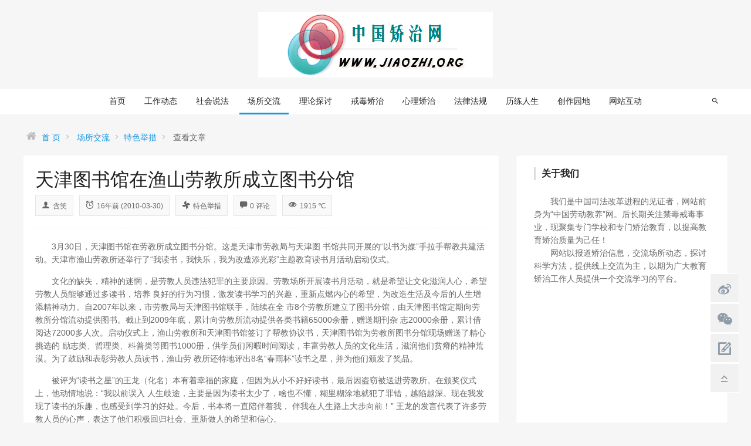

--- FILE ---
content_type: text/html; charset=UTF-8
request_url: https://www.jiaozhi.org/jiaoliu/tese/1554.html
body_size: 10383
content:
<!DOCTYPE html>
<html>
    <head>
        <!-- Meta tags -->
        <meta charset="UTF-8">
        <meta name="viewport" content="width=device-width, initial-scale=1">
			<title>天津图书馆在渔山劳教所成立图书分馆 - 中国矫治网</title>
	<meta name="keywords" content="" />
	<meta name="description" content="" />
        <!-- Favicons -->
        <link rel="shortcut icon" href="https://www.jiaozhi.org/wp-content/uploads/2019/10/favicon.ico">
        <link rel="icon" type="image/png" href="https://www.jiaozhi.org/wp-content/uploads/2019/10/logo.png">
        <!-- Stylesheet -->
        <link rel="stylesheet" href="https://www.jiaozhi.org/wp-content/themes/solowavo/static/css/plugs.css">
        <link rel="stylesheet" href="https://www.jiaozhi.org/wp-content/themes/solowavo/style.css" type="text/css" />
        <link rel="stylesheet" href="https://www.jiaozhi.org/wp-content/themes/solowavo/static/css/colors.css">
        <link rel="stylesheet" href="https://www.jiaozhi.org/wp-content/themes/solowavo/static/css/lightgallery.css">

        <!-- Responsive -->
                        <link rel="stylesheet" media="(min-width:1200px)" href="https://www.jiaozhi.org/wp-content/themes/solowavo/static/css/1200-responsive.css">
        
        <script src="https://www.jiaozhi.org/wp-content/themes/solowavo/static/js/jquery.js"></script>
        <meta name='robots' content='max-image-preview:large' />
	<style>img:is([sizes="auto" i], [sizes^="auto," i]) { contain-intrinsic-size: 3000px 1500px }</style>
	<link rel='stylesheet' id='wp-block-library-css' href='https://www.jiaozhi.org/wp-includes/css/dist/block-library/style.min.css?ver=6.8.3' type='text/css' media='all' />
<style id='classic-theme-styles-inline-css' type='text/css'>
/*! This file is auto-generated */
.wp-block-button__link{color:#fff;background-color:#32373c;border-radius:9999px;box-shadow:none;text-decoration:none;padding:calc(.667em + 2px) calc(1.333em + 2px);font-size:1.125em}.wp-block-file__button{background:#32373c;color:#fff;text-decoration:none}
</style>
<style id='global-styles-inline-css' type='text/css'>
:root{--wp--preset--aspect-ratio--square: 1;--wp--preset--aspect-ratio--4-3: 4/3;--wp--preset--aspect-ratio--3-4: 3/4;--wp--preset--aspect-ratio--3-2: 3/2;--wp--preset--aspect-ratio--2-3: 2/3;--wp--preset--aspect-ratio--16-9: 16/9;--wp--preset--aspect-ratio--9-16: 9/16;--wp--preset--color--black: #000000;--wp--preset--color--cyan-bluish-gray: #abb8c3;--wp--preset--color--white: #ffffff;--wp--preset--color--pale-pink: #f78da7;--wp--preset--color--vivid-red: #cf2e2e;--wp--preset--color--luminous-vivid-orange: #ff6900;--wp--preset--color--luminous-vivid-amber: #fcb900;--wp--preset--color--light-green-cyan: #7bdcb5;--wp--preset--color--vivid-green-cyan: #00d084;--wp--preset--color--pale-cyan-blue: #8ed1fc;--wp--preset--color--vivid-cyan-blue: #0693e3;--wp--preset--color--vivid-purple: #9b51e0;--wp--preset--gradient--vivid-cyan-blue-to-vivid-purple: linear-gradient(135deg,rgba(6,147,227,1) 0%,rgb(155,81,224) 100%);--wp--preset--gradient--light-green-cyan-to-vivid-green-cyan: linear-gradient(135deg,rgb(122,220,180) 0%,rgb(0,208,130) 100%);--wp--preset--gradient--luminous-vivid-amber-to-luminous-vivid-orange: linear-gradient(135deg,rgba(252,185,0,1) 0%,rgba(255,105,0,1) 100%);--wp--preset--gradient--luminous-vivid-orange-to-vivid-red: linear-gradient(135deg,rgba(255,105,0,1) 0%,rgb(207,46,46) 100%);--wp--preset--gradient--very-light-gray-to-cyan-bluish-gray: linear-gradient(135deg,rgb(238,238,238) 0%,rgb(169,184,195) 100%);--wp--preset--gradient--cool-to-warm-spectrum: linear-gradient(135deg,rgb(74,234,220) 0%,rgb(151,120,209) 20%,rgb(207,42,186) 40%,rgb(238,44,130) 60%,rgb(251,105,98) 80%,rgb(254,248,76) 100%);--wp--preset--gradient--blush-light-purple: linear-gradient(135deg,rgb(255,206,236) 0%,rgb(152,150,240) 100%);--wp--preset--gradient--blush-bordeaux: linear-gradient(135deg,rgb(254,205,165) 0%,rgb(254,45,45) 50%,rgb(107,0,62) 100%);--wp--preset--gradient--luminous-dusk: linear-gradient(135deg,rgb(255,203,112) 0%,rgb(199,81,192) 50%,rgb(65,88,208) 100%);--wp--preset--gradient--pale-ocean: linear-gradient(135deg,rgb(255,245,203) 0%,rgb(182,227,212) 50%,rgb(51,167,181) 100%);--wp--preset--gradient--electric-grass: linear-gradient(135deg,rgb(202,248,128) 0%,rgb(113,206,126) 100%);--wp--preset--gradient--midnight: linear-gradient(135deg,rgb(2,3,129) 0%,rgb(40,116,252) 100%);--wp--preset--font-size--small: 13px;--wp--preset--font-size--medium: 20px;--wp--preset--font-size--large: 36px;--wp--preset--font-size--x-large: 42px;--wp--preset--spacing--20: 0.44rem;--wp--preset--spacing--30: 0.67rem;--wp--preset--spacing--40: 1rem;--wp--preset--spacing--50: 1.5rem;--wp--preset--spacing--60: 2.25rem;--wp--preset--spacing--70: 3.38rem;--wp--preset--spacing--80: 5.06rem;--wp--preset--shadow--natural: 6px 6px 9px rgba(0, 0, 0, 0.2);--wp--preset--shadow--deep: 12px 12px 50px rgba(0, 0, 0, 0.4);--wp--preset--shadow--sharp: 6px 6px 0px rgba(0, 0, 0, 0.2);--wp--preset--shadow--outlined: 6px 6px 0px -3px rgba(255, 255, 255, 1), 6px 6px rgba(0, 0, 0, 1);--wp--preset--shadow--crisp: 6px 6px 0px rgba(0, 0, 0, 1);}:where(.is-layout-flex){gap: 0.5em;}:where(.is-layout-grid){gap: 0.5em;}body .is-layout-flex{display: flex;}.is-layout-flex{flex-wrap: wrap;align-items: center;}.is-layout-flex > :is(*, div){margin: 0;}body .is-layout-grid{display: grid;}.is-layout-grid > :is(*, div){margin: 0;}:where(.wp-block-columns.is-layout-flex){gap: 2em;}:where(.wp-block-columns.is-layout-grid){gap: 2em;}:where(.wp-block-post-template.is-layout-flex){gap: 1.25em;}:where(.wp-block-post-template.is-layout-grid){gap: 1.25em;}.has-black-color{color: var(--wp--preset--color--black) !important;}.has-cyan-bluish-gray-color{color: var(--wp--preset--color--cyan-bluish-gray) !important;}.has-white-color{color: var(--wp--preset--color--white) !important;}.has-pale-pink-color{color: var(--wp--preset--color--pale-pink) !important;}.has-vivid-red-color{color: var(--wp--preset--color--vivid-red) !important;}.has-luminous-vivid-orange-color{color: var(--wp--preset--color--luminous-vivid-orange) !important;}.has-luminous-vivid-amber-color{color: var(--wp--preset--color--luminous-vivid-amber) !important;}.has-light-green-cyan-color{color: var(--wp--preset--color--light-green-cyan) !important;}.has-vivid-green-cyan-color{color: var(--wp--preset--color--vivid-green-cyan) !important;}.has-pale-cyan-blue-color{color: var(--wp--preset--color--pale-cyan-blue) !important;}.has-vivid-cyan-blue-color{color: var(--wp--preset--color--vivid-cyan-blue) !important;}.has-vivid-purple-color{color: var(--wp--preset--color--vivid-purple) !important;}.has-black-background-color{background-color: var(--wp--preset--color--black) !important;}.has-cyan-bluish-gray-background-color{background-color: var(--wp--preset--color--cyan-bluish-gray) !important;}.has-white-background-color{background-color: var(--wp--preset--color--white) !important;}.has-pale-pink-background-color{background-color: var(--wp--preset--color--pale-pink) !important;}.has-vivid-red-background-color{background-color: var(--wp--preset--color--vivid-red) !important;}.has-luminous-vivid-orange-background-color{background-color: var(--wp--preset--color--luminous-vivid-orange) !important;}.has-luminous-vivid-amber-background-color{background-color: var(--wp--preset--color--luminous-vivid-amber) !important;}.has-light-green-cyan-background-color{background-color: var(--wp--preset--color--light-green-cyan) !important;}.has-vivid-green-cyan-background-color{background-color: var(--wp--preset--color--vivid-green-cyan) !important;}.has-pale-cyan-blue-background-color{background-color: var(--wp--preset--color--pale-cyan-blue) !important;}.has-vivid-cyan-blue-background-color{background-color: var(--wp--preset--color--vivid-cyan-blue) !important;}.has-vivid-purple-background-color{background-color: var(--wp--preset--color--vivid-purple) !important;}.has-black-border-color{border-color: var(--wp--preset--color--black) !important;}.has-cyan-bluish-gray-border-color{border-color: var(--wp--preset--color--cyan-bluish-gray) !important;}.has-white-border-color{border-color: var(--wp--preset--color--white) !important;}.has-pale-pink-border-color{border-color: var(--wp--preset--color--pale-pink) !important;}.has-vivid-red-border-color{border-color: var(--wp--preset--color--vivid-red) !important;}.has-luminous-vivid-orange-border-color{border-color: var(--wp--preset--color--luminous-vivid-orange) !important;}.has-luminous-vivid-amber-border-color{border-color: var(--wp--preset--color--luminous-vivid-amber) !important;}.has-light-green-cyan-border-color{border-color: var(--wp--preset--color--light-green-cyan) !important;}.has-vivid-green-cyan-border-color{border-color: var(--wp--preset--color--vivid-green-cyan) !important;}.has-pale-cyan-blue-border-color{border-color: var(--wp--preset--color--pale-cyan-blue) !important;}.has-vivid-cyan-blue-border-color{border-color: var(--wp--preset--color--vivid-cyan-blue) !important;}.has-vivid-purple-border-color{border-color: var(--wp--preset--color--vivid-purple) !important;}.has-vivid-cyan-blue-to-vivid-purple-gradient-background{background: var(--wp--preset--gradient--vivid-cyan-blue-to-vivid-purple) !important;}.has-light-green-cyan-to-vivid-green-cyan-gradient-background{background: var(--wp--preset--gradient--light-green-cyan-to-vivid-green-cyan) !important;}.has-luminous-vivid-amber-to-luminous-vivid-orange-gradient-background{background: var(--wp--preset--gradient--luminous-vivid-amber-to-luminous-vivid-orange) !important;}.has-luminous-vivid-orange-to-vivid-red-gradient-background{background: var(--wp--preset--gradient--luminous-vivid-orange-to-vivid-red) !important;}.has-very-light-gray-to-cyan-bluish-gray-gradient-background{background: var(--wp--preset--gradient--very-light-gray-to-cyan-bluish-gray) !important;}.has-cool-to-warm-spectrum-gradient-background{background: var(--wp--preset--gradient--cool-to-warm-spectrum) !important;}.has-blush-light-purple-gradient-background{background: var(--wp--preset--gradient--blush-light-purple) !important;}.has-blush-bordeaux-gradient-background{background: var(--wp--preset--gradient--blush-bordeaux) !important;}.has-luminous-dusk-gradient-background{background: var(--wp--preset--gradient--luminous-dusk) !important;}.has-pale-ocean-gradient-background{background: var(--wp--preset--gradient--pale-ocean) !important;}.has-electric-grass-gradient-background{background: var(--wp--preset--gradient--electric-grass) !important;}.has-midnight-gradient-background{background: var(--wp--preset--gradient--midnight) !important;}.has-small-font-size{font-size: var(--wp--preset--font-size--small) !important;}.has-medium-font-size{font-size: var(--wp--preset--font-size--medium) !important;}.has-large-font-size{font-size: var(--wp--preset--font-size--large) !important;}.has-x-large-font-size{font-size: var(--wp--preset--font-size--x-large) !important;}
:where(.wp-block-post-template.is-layout-flex){gap: 1.25em;}:where(.wp-block-post-template.is-layout-grid){gap: 1.25em;}
:where(.wp-block-columns.is-layout-flex){gap: 2em;}:where(.wp-block-columns.is-layout-grid){gap: 2em;}
:root :where(.wp-block-pullquote){font-size: 1.5em;line-height: 1.6;}
</style>
<link rel="canonical" href="https://www.jiaozhi.org/jiaoliu/tese/1554.html" />
<link rel="icon" href="https://www.jiaozhi.org/wp-content/uploads/2019/10/cropped-logo-32x32.png" sizes="32x32" />
<link rel="icon" href="https://www.jiaozhi.org/wp-content/uploads/2019/10/cropped-logo-192x192.png" sizes="192x192" />
<link rel="apple-touch-icon" href="https://www.jiaozhi.org/wp-content/uploads/2019/10/cropped-logo-180x180.png" />
<meta name="msapplication-TileImage" content="https://www.jiaozhi.org/wp-content/uploads/2019/10/cropped-logo-270x270.png" />
    

<!-- jiaozhi.org Baidu tongji analytics -->
<script>
var _hmt = _hmt || [];
(function() {
var hm = document.createElement("script");
hm.src = "https://hm.baidu.com/hm.js?3821e85e2c77ff44cd6cfd547bf81aaf";
var s = document.getElementsByTagName("script")[0];
s.parentNode.insertBefore(hm, s);
})();
</script>


</head>
    <body>
        <div id="q-wrap" class="wide">
            <div id="header_style1">
			  			  			  
  <div id="cs-header-main">
    <div class="q-container">
      <div class="header_body_table">
        <div class="header_body_row"> 
          <!-- Logo brand image -->
          <div id="logo_brand"><a href="https://www.jiaozhi.org" title="中国矫治网"><img src="https://www.jiaozhi.org/wp-content/uploads/2019/10/jiaozhilogo.png" alt="中国矫治网"></a></div>
        </div>
      </div>
    </div>
  </div>
  <!-- Header menu -->
  <div id="head_menu">
    <div class="q-container">
      <div class="toggle_main_nav"><i class="icon-menu2"></i></div>
      <nav id="main_nav" class="clearfix">
        <ul id="menu-%e9%a1%b6%e9%83%a8%e8%8f%9c%e5%8d%95" class="main_nav clearfix"><li class="menu-item-home"><a href="https://www.jiaozhi.org/">首页</a></li>
<li><a href="https://www.jiaozhi.org/category/dongtai">工作动态</a>
<ul class="sub-menu">
	<li><a href="https://www.jiaozhi.org/category/dongtai/gaoceng">高层动态</a></li>
	<li><a href="https://www.jiaozhi.org/category/dongtai/difang">地方动态</a></li>
	<li><a href="https://www.jiaozhi.org/category/dongtai/guoji">国际动态</a></li>
</ul>
</li>
<li><a href="https://www.jiaozhi.org/category/shuofa">社会说法</a></li>
<li class="current-post-ancestor"><a href="https://www.jiaozhi.org/category/jiaoliu">场所交流</a>
<ul class="sub-menu">
	<li class="current-post-ancestor current-menu-parent"><a href="https://www.jiaozhi.org/category/jiaoliu/tese">特色举措</a></li>
	<li><a href="https://www.jiaozhi.org/category/jiaoliu/jingyan">管教经验</a></li>
</ul>
</li>
<li><a href="https://www.jiaozhi.org/category/lilun">理论探讨</a></li>
<li><a href="https://www.jiaozhi.org/category/jiedu">戒毒矫治</a>
<ul class="sub-menu">
	<li><a href="https://www.jiaozhi.org/category/jiedu/shequ">社区戒毒</a></li>
	<li><a href="https://www.jiaozhi.org/category/jiedu/qiangzhi">强制戒毒</a></li>
	<li><a href="https://www.jiaozhi.org/category/jiedu/kangfu">戒毒康复</a></li>
</ul>
</li>
<li><a href="https://www.jiaozhi.org/category/xinli">心理矫治</a></li>
<li><a href="https://www.jiaozhi.org/category/fagui">法律法规</a>
<ul class="sub-menu">
	<li><a href="https://www.jiaozhi.org/category/fagui/laojiao">劳动教养</a></li>
	<li><a href="https://www.jiaozhi.org/category/fagui/jindu">禁毒戒毒</a></li>
	<li><a href="https://www.jiaozhi.org/category/fagui/xiangguan">相关法规</a></li>
</ul>
</li>
<li><a href="https://www.jiaozhi.org/category/rensheng">历练人生</a>
<ul class="sub-menu">
	<li><a href="https://www.jiaozhi.org/category/rensheng/langzi">浪子回头</a></li>
	<li><a href="https://www.jiaozhi.org/category/rensheng/jingcha">警察本色</a></li>
</ul>
</li>
<li><a href="https://www.jiaozhi.org/category/chuangzuo">创作园地</a>
<ul class="sub-menu">
	<li><a href="https://www.jiaozhi.org/category/chuangzuo/xueyuan">学员之声</a></li>
	<li><a href="https://www.jiaozhi.org/category/chuangzuo/jingyuan">警察艺苑</a></li>
</ul>
</li>
<li><a href="https://www.jiaozhi.org/category/wangzhan">网站互动</a></li>
</ul>      </nav>
      <div id="menu_search_btn_s"><i class="icon-search"></i></div>
      <div id="menu_search_form">
        <div id="menu_search_btn_h"><i class="icon-cross"></i></div>
        <form action="https://www.jiaozhi.org" method="get">
          <input type="text" name="s" id="s" placeholder="搜索...">
        </form>
      </div>
    </div>
  </div>

			</div>
						
<!-- Main content and sidebar -->

<div class="q-container"> 
  <!-- Main content -->
    <div class="breadcrumb clearfix">
  <i class="icon-home"></i> <a href="https://www.jiaozhi.org"> 首 页</a><i class="icon-keyboard_arrow_right"></i>
    <a href="https://www.jiaozhi.org/category/jiaoliu">场所交流</a><i class="icon-keyboard_arrow_right"></i><a href="https://www.jiaozhi.org/category/jiaoliu/tese">特色举措</a><i class="icon-keyboard_arrow_right"></i> 查看文章</div>
  <div class="main_content sidebar_on_right">
    <div class="single_content">
	    <!-- Post header -->
	    <header class="cs-post-single-title">
	      
	      <h1>天津图书馆在渔山劳教所成立图书分馆</h1>
	      <div class="post_meta clearfix"> 
	      	
	      	<span class="author"><a href="https://www.jiaozhi.org/author/1" rel="nofollow">含笑</a></span>	      	<span class="date">16年前 (2010-03-30)</span>	      	<span class="cat"><a href="https://www.jiaozhi.org/category/jiaoliu/tese" rel="category tag">特色举措</a></span>	      	<span class="comments"><a href="https://www.jiaozhi.org/jiaoliu/tese/1554.html#respond">0 评论</a></span> 
	      	<span class="view">1915 ℃</span>	      </div>
	
	    </header>
	    <hr class="cs-divider-dashed">
	    <!-- Single post -->
	    <article class="cs-single-post"> 
	      
	      <!-- Post content -->
	      <div class="cs-single-post-content">
	        <!-- Media 
	        <div class="cs-single-post-media">
	          <div class="cs-media-credits">Photography <a href="#">Liam Howlett</a></div>
	          <a href="demo/slider/2.jpg" class="cs-lightbox-image"><img src="demo/slider/2.jpg" alt="UniqMag"></a> </div>-->
<!-- Content -->

<div class="cs-single-post-paragraph">
  <p>　　3月30日，天津图书馆在劳教所成立图书分馆。这是天津市劳教局与天津图 书馆共同开展的&ldquo;以书为媒&rdquo;手拉手帮教共建活动。天津市渔山劳教所还举行了&ldquo;我读书，我快乐，我为改造添光彩&rdquo;主题教育读书月活动启动仪式。</p>
<p>　　文化的缺失，精神的迷惘，是劳教人员违法犯罪的主要原因。劳教场所开展读书月活动，就是希望让文化滋润人心，希望劳教人员能够通过多读书，培养 良好的行为习惯，激发读书学习的兴趣，重新点燃内心的希望，为改造生活及今后的人生增添精神动力。自2007年以来，市劳教局与天津图书馆联手，陆续在全 市8个劳教所建立了图书分馆，由天津图书馆定期向劳教所分馆流动提供图书。截止到2009年底，累计向劳教所流动提供各类书籍65000余册，赠送期刊杂 志20000余册，累计借阅达72000多人次。启动仪式上，渔山劳教所和天津图书馆签订了帮教协议书，天津图书馆为劳教所图书分馆现场赠送了精心挑选的 励志类、哲理类、科普类等图书1000册，供学员们闲暇时间阅读，丰富劳教人员的文化生活，滋润他们贫瘠的精神荒漠。为了鼓励和表彰劳教人员读书，渔山劳 教所还特地评出8名&ldquo;春雨杯&rdquo;读书之星，并为他们颁发了奖品。</p>
<p>　　被评为&ldquo;读书之星&rdquo;的王龙（化名）本有着幸福的家庭，但因为从小不好好读书，最后因盗窃被送进劳教所。在颁奖仪式上，他动情地说：&ldquo;我以前误入 人生歧途，主要是因为读书太少了，啥也不懂，糊里糊涂地就犯了罪错，越陷越深。现在我发现了读书的乐趣，也感受到学习的好处。今后，书本将一直陪伴着我， 伴我在人生路上大步向前！&rdquo; 王龙的发言代表了许多劳教人员的心声，表达了他们积极回归社会、重新做人的希望和信心。</p>
      </div>

	        <!-- Tags -->
	      </div>
	    </article>
	    <hr class="cs-divider-dashed">
	    	    </div>
    
    <div class="cs-single-post-review">
      <div class="cs-final-score">
        <img alt='' src='https://secure.gravatar.com/avatar/7d7e22bb677d6535545a3285cc40db4e6f64ad5f65cc084d428f728de0a69f04?s=100&#038;r=pg' srcset='https://secure.gravatar.com/avatar/7d7e22bb677d6535545a3285cc40db4e6f64ad5f65cc084d428f728de0a69f04?s=200&#038;r=pg 2x' class='avatar avatar-100 photo' height='100' width='100' decoding='async'/> </div>
      <div class="cs-review-summary">
        <h5><a href="https://www.jiaozhi.org/author/1" title="由 含笑 发布" rel="author">含笑</a></h5>
        <p>平凡的人，向往简单的生活</p>
      </div>
    </div>
    
    <!-- Controls -->
    <div class="cs-single-post-controls">
      <div class="cs-prev-post"> <a href="https://www.jiaozhi.org/jiaoliu/tese/1553.html" rel="prev"><span><i class="icon-first_page"></i> Prev</span> 董村劳教所获国家两项专利</a> </div>
      <div class="cs-next-post"> <a href="https://www.jiaozhi.org/lilun/1555.html" rel="next"><span>Next <i class="icon-last_page"></i></span> 劳动教养制度将被立法取代 矫正机关组成引分歧</a> </div>
    </div>
    <!-- 相关阅读 -->
    <div class="post_carousel related"><div class="swiper-container"><h4 class="cs-heading-subtitle">相关阅读</h4><div class="swiper-wrapper"><div class="swiper-slide"><div class="post_item"><div class="post_img"><div class="post_img"><a href="https://www.jiaozhi.org/jiaoliu/tese/16650.html" title="克服重重困难 找回灿烂人生"><img data-original="https://www.jiaozhi.org/wp-content/themes/solowavo/slm_img.php?src=https://www.jiaozhi.org/wp-content/uploads/2020/08/110803.jpg&h=230&w=270&zc=1" alt="克服重重困难 找回灿烂人生" title="克服重重困难 找回灿烂人生" class="lazy" /></a></div></div><div class="post_info"><h3><a href="https://www.jiaozhi.org/jiaoliu/tese/16650.html">克服重重困难 找回灿烂人生</a></h3><div class="post_meta clearfix"><span class="post_meta-author"><a href="https://www.jiaozhi.org/author/1" rel="nofollow"> 含笑</a></span><span class="post_meta-date">6年前 (2020-08-03)</span><span class="post_meta-views">2550 阅读</span></div></div></div></div><div class="swiper-slide"><div class="post_item"><div class="post_img"><div class="post_img"><a href="https://www.jiaozhi.org/jiaoliu/tese/16609.html" title="乌海市强制隔离戒毒所创新戒毒方法　以书法为主的表达性艺术疗法取得良好效果"><img data-original="https://www.jiaozhi.org/wp-content/themes/solowavo/slm_img.php?src=http://cdn.slmwp.com/slmwp/random/rp8.jpg&h=230&w=270&zc=1" alt="乌海市强制隔离戒毒所创新戒毒方法　以书法为主的表达性艺术疗法取得良好效果" title="乌海市强制隔离戒毒所创新戒毒方法　以书法为主的表达性艺术疗法取得良好效果" class="lazy" /></a></div></div><div class="post_info"><h3><a href="https://www.jiaozhi.org/jiaoliu/tese/16609.html">乌海市强制隔离戒毒所创新戒毒方法　以书法为主的表达性艺术疗法取得良好效果</a></h3><div class="post_meta clearfix"><span class="post_meta-author"><a href="https://www.jiaozhi.org/author/1" rel="nofollow"> 含笑</a></span><span class="post_meta-date">6年前 (2020-01-06)</span><span class="post_meta-views">2633 阅读</span></div></div></div></div><div class="swiper-slide"><div class="post_item"><div class="post_img"><div class="post_img"><a href="https://www.jiaozhi.org/jiaoliu/tese/16573.html" title="赤峰市戒毒所大力开展全区司法行政第二届开放日活动"><img data-original="https://www.jiaozhi.org/wp-content/themes/solowavo/slm_img.php?src=https://www.jiaozhi.org/wp-content/uploads/2019/12/IMG_3116.jpg&h=230&w=270&zc=1" alt="赤峰市戒毒所大力开展全区司法行政第二届开放日活动" title="赤峰市戒毒所大力开展全区司法行政第二届开放日活动" class="lazy" /></a></div></div><div class="post_info"><h3><a href="https://www.jiaozhi.org/jiaoliu/tese/16573.html">赤峰市戒毒所大力开展全区司法行政第二届开放日活动</a></h3><div class="post_meta clearfix"><span class="post_meta-author"><a href="https://www.jiaozhi.org/author/347" rel="nofollow"> 建军</a></span><span class="post_meta-date">6年前 (2019-12-09)</span><span class="post_meta-views">2362 阅读</span></div></div></div></div><div class="swiper-slide"><div class="post_item"><div class="post_img"><div class="post_img"><a href="https://www.jiaozhi.org/jiaoliu/tese/16525.html" title="赤峰市戒毒所三个“融合” 深入加强爱国主义思想教育"><img data-original="https://www.jiaozhi.org/wp-content/themes/solowavo/slm_img.php?src=http://cdn.slmwp.com/slmwp/random/rp4.jpg&h=230&w=270&zc=1" alt="赤峰市戒毒所三个“融合” 深入加强爱国主义思想教育" title="赤峰市戒毒所三个“融合” 深入加强爱国主义思想教育" class="lazy" /></a></div></div><div class="post_info"><h3><a href="https://www.jiaozhi.org/jiaoliu/tese/16525.html">赤峰市戒毒所三个“融合” 深入加强爱国主义思想教育</a></h3><div class="post_meta clearfix"><span class="post_meta-author"><a href="https://www.jiaozhi.org/author/347" rel="nofollow"> 建军</a></span><span class="post_meta-date">6年前 (2019-10-14)</span><span class="post_meta-views">3719 阅读</span></div></div></div></div></div><div class="post_carousel_controls"><div class="cpcl-swiper-button-prev"><i class="icon-keyboard_arrow_left"></i></div><div class="cpcl-swiper-button-next"><i class="icon-keyboard_arrow_right"></i></div></div></div></div>    	
    
    
    
    <script type="text/javascript" src="https://www.jiaozhi.org/wp-content/themes/solowavo/static/js/comments-ajax.js"></script>
<div class="comments_area">
		<div id="comments">
			<h4 class="cs-heading-subtitle">嗨、快来消灭零回复。</h4>
		</div>
	</div>
	<div id="respond_box">
		<div id="respond" class="comment-respond">
      <h4 class="cs-heading-subtitle">留下你的评论</h4>
			<div class="cancel-comment-reply">
				<a rel="nofollow" id="cancel-comment-reply-link" href="/jiaoliu/tese/1554.html#respond" style="display:none;">点击这里取消回复。</a>			</div>
							<form action="https://www.jiaozhi.org/wp-comments-post.php" method="post" id="commentform" class="comment-form">
                                                                        
                                                    <div id="comment-author-info">
                                <div id="get-avatar-img">
                                    <img src="https://www.jiaozhi.org/wp-content/themes/solowavo/static/img/userimg.jpg" height="54" width="54">
                                </div>
                                <div class="author_text">
                                    <label for="author">Name *</label>
                                    <input type="text" name="author" id="author" class="commenttext" value="" size="22" tabindex="1" />
                                </div>
                                <div class="email_text">
                                    <label for="email">Email *</label>
                                    <input type="email" name="email" id="email" class="commenttext" value="" size="22" tabindex="2" />
                                </div>
                                <div class="url_text">
                                    <label for="url">Website</label>
                                    <input type="url" name="url" id="url" class="commenttext" value="" size="22" tabindex="3" />
                                </div>
                            </div>
                        

						<p><textarea name="comment" id="comment" tabindex="4"></textarea></p>
						<p>
                            <button class="submit cs-btn cs-btn-black" type="submit" name="submit" id="submit" tabindex="5" title="（Ctrl+Enter）也可以发布的哟！！！"><i class="icon-send"></i> 评论</button>
                            <button class="submit cs-btn cs-btn-black reset" name="reset" type="reset" id="reset" tabindex="6" title="清空已填写内容"><i class="icon-retweet"></i> 重置</button>
							<input type='hidden' name='comment_post_ID' value='1554' id='comment_post_ID' />
<input type='hidden' name='comment_parent' id='comment_parent' value='0' />
						</p>
						<p style="display: none;"><input type="hidden" id="akismet_comment_nonce" name="akismet_comment_nonce" value="bedd5e03e5" /></p><p style="display: none !important;" class="akismet-fields-container" data-prefix="ak_"><label>&#916;<textarea name="ak_hp_textarea" cols="45" rows="8" maxlength="100"></textarea></label><input type="hidden" id="ak_js_1" name="ak_js" value="73"/><script>document.getElementById( "ak_js_1" ).setAttribute( "value", ( new Date() ).getTime() );</script></p>					</form>
					<div class="clear"></div>
							</div>
		</div>
	
  </div>
    <!-- Main sidebar -->
  <div class="solo-sidebar sticky-sidebar">
  <aside class="widget widget_text"><h3 class="widget-title">关于我们</h3>			<div class="textwidget">　　我们是中国司法改革进程的见证者，网站前身为“中国劳动教养”网。后长期关注禁毒戒毒事业，现聚集专门学校和专门矫治教育，以提高教育矫治质量为己任！<br/>
　　网站以报道矫治信息，交流场所动态，探讨科学方法，提供线上交流为主，以期为广大教育矫治工作人员提供一个交流学习的平台。</div>
		</aside><aside class="widget_text widget widget_custom_html"><div class="textwidget custom-html-widget"><script async src="//pagead2.googlesyndication.com/pagead/js/adsbygoogle.js"></script>
<!-- jiaozhi 侧边栏上部 300x250 -->
<ins class="adsbygoogle"
     style="display:inline-block;width:300px;height:250px"
     data-ad-client="ca-pub-0917866663493114"
     data-ad-slot="6835609249"></ins>
<script>
(adsbygoogle = window.adsbygoogle || []).push({});
</script></div></aside><aside class="widget widget_text"><h3 class="widget-title">网站公告</h3>			<div class="textwidget">        <dd class='light'>
          <ul class="c1 ico2">
              <li class='dotline'>投稿邮箱：maqingxi#Gmail.com</li>
              <li class='dotline'>建议你注册为会员，自行发布文章</li>
              <li class='dotline'>联系站长：QQ 30513216 </li>
              <li class='dotline'>验证时请注明“中国矫治网”</li>
          </ul>
        </dd>
<img src="https://www.jiaozhi.org/wp-content/uploads/2017/06/qqqun.ico" alt="QQ交流群" /> <a target="_blank" href="http://shang.qq.com/wpa/qunwpa?idkey=5671bb7e7fc6f84bbe6d19b38f7fefc991a4e8056633c0697bda2ad83f082bf7">加入QQ交流群：261522972</a></span></div>
		</aside></div>
</div>


<footer>
	<div id="cs-copyright">
	  <div class="q-container">Copyright &copy; 2026. <a href="https://www.jiaozhi.org">中国矫治网</a> All rights reserved. <a href="https://beian.miit.gov.cn">浙ICP备09020836号-6</a> <a target="_blank" href="http://www.beian.gov.cn/portal/registerSystemInfo?recordcode=33082502000241" style="display:inline-block;text-decoration:none;height:20px;line-height:20px;"><img src="https://www.hscd.org/wp-content/uploads/2016/04/beian.png" style="float:left;margin: 0px 10px"/>浙公网安备33082502000241号</a></div>
	</div>
</footer>


	<div id="goToTop">
	<div class="go sina"><a href="https://weibo.com/maqingxi"><div class="s text">关注新浪微博</div></a></div>
	<div class="go wechat"><img class="qrcode" src="https://www.jiaozhi.org/wp-content/uploads/2019/10/2019100619.jpg"></div><div class="go comment"><div class="c text">评论一下</div></div><div class="go top"></div></div><div id="gray"></div>
<div id="sign" class="sign">
    <div class="part loginPart">
        <a class="close"><i class="icon-cross"></i></a>
        <form id="login" action="https://www.jiaozhi.org/wp-login.php" method="post" novalidate="novalidate">
            <div id="register-active" class="switch"><i class="icon-shuffle"></i>切换注册</div>
            <h3>登录
                <p class="status"></p>
            </h3>
            <input class="input-control" id="username" type="text" placeholder="请输入用户名" name="username" required="" aria-required="true">
            <input class="input-control" id="password" type="password" placeholder="请输入密码" name="password" required="" aria-required="true">
            <p class="safe">
                <label class="remembermetext" for="rememberme"><input name="rememberme" type="checkbox" checked="checked" id="rememberme" class="rememberme" value="forever">记住我的登录</label>
                <a class="lost" href="https://www.jiaozhi.org/wp-login.php?action=lostpassword">忘记密码 ?</a>
                <button class="login_btn cs-btn cs-btn-blue" type="submit" name="submit">登录</button>
                <input type="hidden" id="security" name="security" value="c704a2f695">
                <input type="hidden" name="_wp_http_referer" value="/jiaoliu/tese/1554.html">
            </p>
        </form>
    </div>
    <div class="part registerPart">
        <a class="close"><i class="icon-cross"></i></a>
        <form id="register" action="https://www.jiaozhi.org/wp-login.php?action=register" method="post" novalidate="novalidate">
            <div id="login-active" class="switch"><i class="icon-shuffle"></i>切换登录</div>
            <h3>注册
                <p class="status"></p>
            </h3>
            <input class="input-control" id="user_name" type="text" name="user_name" placeholder="输入英文用户名" required="" aria-required="true">
            <input class="input-control" id="user_email" type="text" name="user_email" placeholder="输入常用邮箱" required="" aria-required="true">
            <input class="input-control" id="user_pass" type="password" name="user_pass" placeholder="密码最小长度为6" required="" aria-required="true">
            <input class="input-control" type="password" id="user_pass2" name="user_pass2" placeholder="再次输入密码" required="" aria-required="true">
            <button class="reg_btn cs-btn cs-btn-blue" type="submit" name="submit">注册</button>
            <input type="hidden" id="user_security" name="user_security" value="4e79da1d8d">
            <input type="hidden" name="_wp_http_referer" value="/jiaoliu/tese/1554.html">
        </form>
    </div>
</div>
</div>

<!-- Javascripts -->
<script src="https://www.jiaozhi.org/wp-content/themes/solowavo/static/layer/layer.js"></script>
<script src="https://www.jiaozhi.org/wp-content/themes/solowavo/static/js/lightgallery.js"></script>
<script src="https://www.jiaozhi.org/wp-content/themes/solowavo/static/js/plugs.js"></script>
<script src="https://www.jiaozhi.org/wp-content/themes/solowavo/static/js/wavo.js"></script>
<script type="text/javascript">
/* <![CDATA[ */
var themeurl = '/wp-content/themes/solowavo';
var ajax_sign_object = {"redirecturl":"https:\/\/www.jiaozhi.org\/jiaoliu\/tese\/1554.html","ajaxurl":"https:\/\/www.jiaozhi.org\/wp-admin\/admin-ajax.php","loadingmessage":"\u6b63\u5728\u8bf7\u6c42\u4e2d\uff0c\u8bf7\u7a0d\u7b49..."};
var post_id = 1554;
var key = '64f35a1188699709becb03ea52b73a5e';
jQuery('#lightGallery').lightGallery({
    thumbnail:true,
    mode: 'lg-fade'
});
/* ]]> */
</script>
<script type="speculationrules">
{"prefetch":[{"source":"document","where":{"and":[{"href_matches":"\/*"},{"not":{"href_matches":["\/wp-*.php","\/wp-admin\/*","\/wp-content\/uploads\/*","\/wp-content\/*","\/wp-content\/plugins\/*","\/wp-content\/themes\/solowavo\/*","\/*\\?(.+)"]}},{"not":{"selector_matches":"a[rel~=\"nofollow\"]"}},{"not":{"selector_matches":".no-prefetch, .no-prefetch a"}}]},"eagerness":"conservative"}]}
</script>
<script defer type="text/javascript" src="https://www.jiaozhi.org/wp-content/plugins/akismet/_inc/akismet-frontend.js?ver=1763007768" id="akismet-frontend-js"></script>
</body></html>

--- FILE ---
content_type: text/html; charset=utf-8
request_url: https://www.google.com/recaptcha/api2/aframe
body_size: 264
content:
<!DOCTYPE HTML><html><head><meta http-equiv="content-type" content="text/html; charset=UTF-8"></head><body><script nonce="p0S_Flt9s98Qcnhp-f3uiA">/** Anti-fraud and anti-abuse applications only. See google.com/recaptcha */ try{var clients={'sodar':'https://pagead2.googlesyndication.com/pagead/sodar?'};window.addEventListener("message",function(a){try{if(a.source===window.parent){var b=JSON.parse(a.data);var c=clients[b['id']];if(c){var d=document.createElement('img');d.src=c+b['params']+'&rc='+(localStorage.getItem("rc::a")?sessionStorage.getItem("rc::b"):"");window.document.body.appendChild(d);sessionStorage.setItem("rc::e",parseInt(sessionStorage.getItem("rc::e")||0)+1);localStorage.setItem("rc::h",'1769915458018');}}}catch(b){}});window.parent.postMessage("_grecaptcha_ready", "*");}catch(b){}</script></body></html>

--- FILE ---
content_type: text/css
request_url: https://www.jiaozhi.org/wp-content/themes/solowavo/style.css
body_size: 24038
content:
/* 
  Theme Name: Solo-Wavo
  Theme URL: http://www.slmwp.com/wavo
  Description: Solo系列第二款纯博客主题，支持CMS以及博客双模式切换，但是更倾向于资讯门户类的CMS主题！
  Author: 水冷眸
  Author URI: http://www.slmwp.com
  Version: 0.3
*/


/*------------------------------------------------------------------
    1. Body
-------------------------------------------------------------------*/
html,
body{position: relative}
html{-webkit-font-smoothing: antialiased; font-family: 'open_sans',"Microsoft YaHei UI","Microsoft YaHei","WenQuanYi Micro Hei",sans-serif;}
body{overflow-x: hidden; background-color: #f6f6f6; font-size: 14px; line-height: 22px; font-weight: 400; color: #666; margin: 0; padding: 0;}
*,
*:before,
*:after{-webkit-box-sizing: border-box; -moz-box-sizing: border-box; box-sizing: border-box}
.q-container:before,
.q-container:after,
.q-row:before,
.q-row:after,
.clearfix:before,
.clearfix:after{content: " "; display: table}
.q-container:after,
.q-row:after,
.clearfix:after{clear: both}
.f_left{float: left;}
.f_right{float: right;}
.propaganda {overflow: hidden;min-height:1px;text-align: center;margin: 0 auto;margin-bottom: 20px;}
.cs-single-post-media embed{position: absolute; top: 0; left: 0; width: 100%; height: 100%; max-height: 400px !important;}
/*------------------------------------------------------------------
    2. Wrapper
-------------------------------------------------------------------*/
#q-wrap.wide{width: 100%}
#q-wrap.boxed{margin: 0 auto; -webkit-box-shadow: 0px 3px 10px 0px rgba(0, 0, 0, 0.1); -moz-box-shadow: 0px 3px 10px 0px rgba(0, 0, 0, 0.1); box-shadow: 0px 3px 10px 0px rgba(0, 0, 0, 0.1);background-color: #f6f6f6}
.q-container{position: relative; margin-right: auto; margin-left: auto}
.q-row{position: relative; margin-left: -10px; margin-right: -10px}
.q-col{position: relative; min-height: 1px; padding-left: 10px; padding-right: 10px}
.solo-1{width: 8.33333333%}
.solo-2{width: 16.66666667%}
.solo-3{width: 25%}
.solo-4{width: 33.33333333%}
.solo-5{width: 41.66666667%}
.solo-6{width: 50%}
.solo-7{width: 58.33333333%}
.solo-8{width: 66.66666667%}
.solo-9{width: 75%}
.solo-10{width: 83.33333333%}
.solo-11{width: 91.66666667%}
.solo-12{width: 100%}
.cs-width-60{width: 60%; padding: 0 1px; margin: 0 0 2px 0; float:left}
.cs-width-40{width: 40%; padding: 0 1px; margin: 0 0 2px 0}
.cs-width-50{width: 50%; padding: 0 1px; margin: 0 0 2px 0}
.cs-width-33{width: 33.33%; padding: 0 1px; margin: 0 0 2px 0}
.cs-width-25{width: 25%; padding: 0 1px; margin: 0 0 2px 0}
.cs-width-33 .post_info h3{font-size: 16px; line-height: 22px}
/*------------------------------------------------------------------
    3. Typography
-------------------------------------------------------------------*/
a{text-decoration: none; outline: 0; background-color: transparent; -webkit-transition: all 0.2s; -moz-transition: all 0.2s; -o-transition: all 0.2s; transition: all 0.2s}
a:hover{text-decoration: none; color: #222}
a:focus,
a:active{outline: 0; border: 0; text-decoration: none}
img{vertical-align: middle; max-width: 100%; height: auto; text-decoration: none; outline: 0; border: 0}
a img{text-decoration: none; outline: 0; border: 0}
iframe,
object,
video{max-width: 100%}
h1,
h2,
h3,
h4,
h5,
h6{color: #222; margin: 0 0 10px 0}
h1{font-size: 36px; line-height: 44px}
h2{font-size: 30px; line-height: 38px}
h3{font-size: 24px; line-height: 32px}
h4{font-size: 18px; line-height: 26px}
h5{font-size: 14px; line-height: 22px}
h6{font-size: 12px; line-height: 20px}
p{margin: 0 0 15px}
hr{clear: both; display: block; overflow: hidden; border: 0; height: 0; margin-top: 20px; margin-bottom: 20px; border-top: 1px solid #eee; -webkit-box-sizing: content-box; -moz-box-sizing: content-box; box-sizing: content-box}
hr.cs-divider-blank{border: 0}
hr.cs-divider-dashed{border-top-style: dashed}
hr.cs-divider-dotted{border-top-style: dotted}
.text_left{text-align: left}
.text_right{text-align: right}
.text_center{text-align: center}
.text_justify{text-align: justify}
.dropcap:first-letter{float: left; display: block; font-size: 40px; line-height: 42px; margin: 0 10px 0 0; font-weight: 600; color: #111}
blockquote{padding: 5px 20px; margin: 20px 0; border-left-style: solid; border-left-width: 5px}
blockquote p{font-size: 22px; line-height: 30px; font-style: italic; color: #666; font-family: 'open_sans',"Microsoft YaHei UI","Microsoft YaHei","WenQuanYi Micro Hei",sans-serif;}
blockquote footer{display: block; font-size: 14px; color: #111}
blockquote.alt{text-align: center; border: 1px solid #eee; padding: 30px}
blockquote.alt i{font-size: 28px; margin-bottom: 10px}
.pullquotes{position: relative; font-size: 26px; line-height: 34px; font-weight: 400}
.pullquotes.left{float: left; width: 30%; margin: 30px 40px 40px 0;}
.pullquotes.center{display: block; width: 100%; text-align: center; margin: 40px 0; clear: both}
.pullquotes.right{float: right; width: 30%; margin: 30px 0 40px 40px;}
.alignleft,
img.alignleft{float: left; margin: 5px 40px 20px 0}
.alignright,
img.alignright{float: right; margin: 5px 0 20px 40px}
.aligncenter,
img.aligncenter{clear: both; display: block; margin: 30px auto}
.wp-caption{text-align: center; max-width: 100%}
.wp-caption img{max-width: 100%}
.wp-caption-text{font-size: 12px; color: #999; font-style: italic; padding: 6px 0 2px 0}
code,
kbd,
pre,
samp{font-family: Menlo, Monaco, Consolas, "Courier New", monospace;}
pre{display: block; overflow: hidden; padding: 10px; margin: 0 0 10px; font-size: 12px; line-height: 20px; word-break: break-all; word-wrap: break-word; background-color: #f1f1f1; border: none}
mark{padding: 2px 4px; background-color: #f1f1f1}
kbd{padding: 2px 4px; font-size: 12px; color: #fff; background-color: #111}
code{padding: 2px 4px; font-size: 12px; background-color: #f1f1f1}
ol,
ul{margin-top: 0; margin-bottom: 15px; padding-left: 20px}
ul{list-style: disc}
ol{list-style: decimal}
ul ul,
ol ol,
ul ol,
ol ul{margin-bottom: 0}
dl{margin-top: 0; margin-bottom: 20px}
dt{font-weight: 700}
dd{margin-left: 10px}
address{margin-bottom: 20px; font-style: normal; line-height: 24px}
table{border-spacing: 0; border-collapse: collapse; margin-bottom: 20px; width: 100%; max-width: 100%; background-color: #fff; border: 1px solid #eee}
th,
td{text-align: left; padding: 8px; line-height: 24px; vertical-align: bottom; border: 1px solid #eee}


/*分页*/
.navigation .screen-reader-text {display:none}
.navigation .page-numbers {font-size: 14px; margin-right: 5px;padding: 6px 12px; line-height: 24px; background-color: #eee; color: #666}
.navigation .current, .navigation a.page-numbers:hover {background-color: #e1e1e1;  color: #111}
.navigation .current {font-weight: 700;}

ul.page-numbers{font-size: 0; margin-bottom: 20px; list-style: none; padding: 0}
ul.page-numbers li{font-size: 14px; display: inline-block; margin-right: 5px}
ul.page-numbers li span,
ul.page-numbers li a{display: block; padding: 6px 12px; line-height: 24px; background-color: #eee; color: #666}
ul.page-numbers li span.current{background-color: #e1e1e1; font-weight: 700; color: #111}

.breadcrumb {margin-bottom: 20px;}
.breadcrumb,.breadcrumb a{font-size: 14px;line-height: 22px;}
.breadcrumb i {padding: 0 5px;color: #bbb}
.breadcrumb .icon-home {font-size: 18px;line-height: 22px;margin-top: 1px;}
.breadcrumb a{}

/*图片划过一束光闪过效果*/
/*.post_img { display:block; position: relative; margin:0 auto;}
.post_img:before { content: ""; position: absolute; width:200px; height: 100%; top: 0; left: -150px; overflow: hidden;
background: -moz-linear-gradient(left, rgba(255,255,255,0)0, rgba(255,255,255,.2)50%, rgba(255,255,255,0)100%);
background: -webkit-gradient(linear, left top, right top, color-stop(0%, rgba(255,255,255,0)), color-stop(50%, rgba(255,255,255,.2)), color-stop(100%, rgba(255,255,255,0)));
background: -webkit-linear-gradient(left, rgba(255,255,255,0)0, rgba(255,255,255,.2)50%, rgba(255,255,255,0)100%);
background: -o-linear-gradient(left, rgba(255,255,255,0)0, rgba(255,255,255,.2)50%, rgba(255,255,255,0)100%);
-webkit-transform: skewX(-25deg);
-moz-transform: skewX(-25deg)
}
.post_img:hover:before { left: 150%; transition: left 1s ease 0s; }
*/

.cms_one, .cms_two, .cms_three, .cms_four, .content, .solo-sidebar, .post_list_2 .post_item, .single_content, .cs-single-post-review, .post_carousel.related, .cs-single-post-controls, .full_cms,.comments_area,#respond_box, .cat_list .cat_title{background: #fff; border-radius: 2px; -webkit-box-shadow: 0 1px 2px rgba(0,0,0,0.1); -moz-box-shadow: 0 1px 2px rgba(0,0,0,0.1); box-shadow: 0 1px 2px rgba(0,0,0,0.1);}
.post_carousel.related,.comments_area,#respond_box{padding:20px}
.comments_area{margin-top:20px; margin-bottom: 20px;}
/*------------------------------------------------------------------
    4. Shortcodes
-------------------------------------------------------------------*/
/*------------------------------------------------------------------
    4.1 Owl carousel core
-------------------------------------------------------------------*/
.owl-carousel .owl-wrapper:after {
    content: ".";
    display: block;
    clear: both;
    visibility: hidden;
    line-height: 0;
    height: 0;
}
.owl-carousel {
    display: none;
    position: relative;
    width: 100%;
    -ms-touch-action: pan-y;
}
.owl-carousel .owl-wrapper {
    display: none;
    position: relative;
    -webkit-transform: translate3d(0px, 0px, 0px);
}
.owl-carousel .owl-wrapper-outer {
    overflow: hidden;
    position: relative;
    width: 100%;
}
.owl-carousel .owl-wrapper-outer.autoHeight {
    -webkit-transition: height 500ms ease-in-out;
    -moz-transition: height 500ms ease-in-out;
    -ms-transition: height 500ms ease-in-out;
    -o-transition: height 500ms ease-in-out;
    transition: height 500ms ease-in-out;
}
.owl-carousel .owl-item {
    float: left;
}
.owl-controls .owl-page,
.owl-controls .owl-buttons div {
    cursor: pointer;
}
.owl-controls {
    -webkit-user-select: none;
    -khtml-user-select: none;
    -moz-user-select: none;
    -ms-user-select: none;
    user-select: none;
    -webkit-tap-highlight-color: rgba(0, 0, 0, 0);
}
.grabbing {
    cursor: url(static/img/grabbing.png) 8 8, move;
}
.owl-item.loading {
    min-height: 150px;
    background: url(static/img/AjaxLoader.gif) no-repeat center center
}
.owl-carousel .owl-wrapper,
.owl-carousel .owl-item {
    -webkit-backface-visibility: hidden;
    -moz-backface-visibility: hidden;
    -ms-backface-visibility: hidden;
    -webkit-transform: translate3d(0, 0, 0);
    -moz-transform: translate3d(0, 0, 0);
    -ms-transform: translate3d(0, 0, 0);
}
.owl-controls .owl-buttons {
    font-family: "FontAwesome"
}
.owl-controls .owl-buttons div {
    position: absolute;
    top: 50%;
    color: #fff;
    display: block;
    filter: Alpha(Opacity=50);
    opacity: 0.5;
    -webkit-transition: all 0.2s;
    -moz-transition: all 0.2s;
    -o-transition: all 0.2s;
    transition: all 0.2s
}

/*------------------------------------------------------------------
    4.2 Swiper core
-------------------------------------------------------------------*/
.swiper-container {
    margin: 0 auto;
    position: relative;
    overflow: hidden;
    z-index: 1
}
.swiper-container-no-flexbox .swiper-slide {
    float: left
}
.swiper-container-vertical > .swiper-wrapper {
    -webkit-box-orient: vertical;
    -moz-box-orient: vertical;
    -ms-flex-direction: column;
    -webkit-flex-direction: column;
    flex-direction: column;
}
.swiper-wrapper {
    position: relative;
    width: 100%;
    height: 100%;
    z-index: 1;
    display: -webkit-box;
    display: -moz-box;
    display: -ms-flexbox;
    display: -webkit-flex;
    display: flex;
    -webkit-transition-property: -webkit-transform;
    -moz-transition-property: -moz-transform;
    -o-transition-property: -o-transform;
    -ms-transition-property: -ms-transform;
    transition-property: transform;
    -webkit-box-sizing: content-box;
    -moz-box-sizing: content-box;
    box-sizing: content-box;
}
.swiper-container-android .swiper-slide,
.swiper-wrapper {
    -webkit-transform: translate3d(0px, 0, 0);
    -moz-transform: translate3d(0px, 0, 0);
    -o-transform: translate(0px, 0px);
    -ms-transform: translate3d(0px, 0, 0);
    transform: translate3d(0px, 0, 0);
}
.swiper-container-multirow > .swiper-wrapper {
    -webkit-box-lines: multiple;
    -moz-box-lines: multiple;
    -ms-flex-wrap: wrap;
    -webkit-flex-wrap: wrap;
    flex-wrap: wrap;
}
.swiper-container-free-mode > .swiper-wrapper {
    -webkit-transition-timing-function: ease-out;
    -moz-transition-timing-function: ease-out;
    -ms-transition-timing-function: ease-out;
    -o-transition-timing-function: ease-out;
    transition-timing-function: ease-out;
    margin: 0 auto;
}
.swiper-slide {
    -webkit-flex-shrink: 0;
    -ms-flex: 0 0 auto;
    flex-shrink: 0;
    width: 100%;
    height: 100%;
    position: relative;
}
.swiper-container .swiper-notification {
    position: absolute;
    left: 0;
    top: 0;
    pointer-events: none;
    opacity: 0;
    z-index: -1000;
}
/* IE10 Windows Phone 8 Fixes */
.swiper-wp8-horizontal {
    -ms-touch-action: pan-y;
    touch-action: pan-y;
}
.swiper-wp8-vertical {
    -ms-touch-action: pan-x;
    touch-action: pan-x;
}
/* Arrows */
.swiper-button-prev,
.swiper-button-next {
    position: absolute;
    top: 50%;
    width: 27px;
    height: 44px;
    margin-top: -22px;
    z-index: 10;
    cursor: pointer;
    -moz-background-size: 27px 44px;
    -webkit-background-size: 27px 44px;
    background-size: 27px 44px;
    background-position: center;
    background-repeat: no-repeat;
}
.swiper-button-prev.swiper-button-disabled,
.swiper-button-next.swiper-button-disabled {
    opacity: 0.35;
    cursor: auto;
    pointer-events: none;
}
.swiper-button-prev,
.swiper-container-rtl .swiper-button-next {
    background-image: url("data:image/svg+xml;charset=utf-8,%3Csvg%20xmlns%3D'http%3A%2F%2Fwww.w3.org%2F2000%2Fsvg'%20viewBox%3D'0%200%2027%2044'%3E%3Cpath%20d%3D'M0%2C22L22%2C0l2.1%2C2.1L4.2%2C22l19.9%2C19.9L22%2C44L0%2C22L0%2C22L0%2C22z'%20fill%3D'%23007aff'%2F%3E%3C%2Fsvg%3E");
    left: 10px;
    right: auto;
}
.swiper-button-prev.swiper-button-black,
.swiper-container-rtl .swiper-button-next.swiper-button-black {
    background-image: url("data:image/svg+xml;charset=utf-8,%3Csvg%20xmlns%3D'http%3A%2F%2Fwww.w3.org%2F2000%2Fsvg'%20viewBox%3D'0%200%2027%2044'%3E%3Cpath%20d%3D'M0%2C22L22%2C0l2.1%2C2.1L4.2%2C22l19.9%2C19.9L22%2C44L0%2C22L0%2C22L0%2C22z'%20fill%3D'%23000000'%2F%3E%3C%2Fsvg%3E");
}
.swiper-button-prev.swiper-button-white,
.swiper-container-rtl .swiper-button-next.swiper-button-white {
    background-image: url("data:image/svg+xml;charset=utf-8,%3Csvg%20xmlns%3D'http%3A%2F%2Fwww.w3.org%2F2000%2Fsvg'%20viewBox%3D'0%200%2027%2044'%3E%3Cpath%20d%3D'M0%2C22L22%2C0l2.1%2C2.1L4.2%2C22l19.9%2C19.9L22%2C44L0%2C22L0%2C22L0%2C22z'%20fill%3D'%23ffffff'%2F%3E%3C%2Fsvg%3E");
}
.swiper-button-next,
.swiper-container-rtl .swiper-button-prev {
    background-image: url("data:image/svg+xml;charset=utf-8,%3Csvg%20xmlns%3D'http%3A%2F%2Fwww.w3.org%2F2000%2Fsvg'%20viewBox%3D'0%200%2027%2044'%3E%3Cpath%20d%3D'M27%2C22L27%2C22L5%2C44l-2.1-2.1L22.8%2C22L2.9%2C2.1L5%2C0L27%2C22L27%2C22z'%20fill%3D'%23007aff'%2F%3E%3C%2Fsvg%3E");
    right: 10px;
    left: auto;
}
.swiper-button-next.swiper-button-black,
.swiper-container-rtl .swiper-button-prev.swiper-button-black {
    background-image: url("data:image/svg+xml;charset=utf-8,%3Csvg%20xmlns%3D'http%3A%2F%2Fwww.w3.org%2F2000%2Fsvg'%20viewBox%3D'0%200%2027%2044'%3E%3Cpath%20d%3D'M27%2C22L27%2C22L5%2C44l-2.1-2.1L22.8%2C22L2.9%2C2.1L5%2C0L27%2C22L27%2C22z'%20fill%3D'%23000000'%2F%3E%3C%2Fsvg%3E");
}
.swiper-button-next.swiper-button-white,
.swiper-container-rtl .swiper-button-prev.swiper-button-white {
    background-image: url("data:image/svg+xml;charset=utf-8,%3Csvg%20xmlns%3D'http%3A%2F%2Fwww.w3.org%2F2000%2Fsvg'%20viewBox%3D'0%200%2027%2044'%3E%3Cpath%20d%3D'M27%2C22L27%2C22L5%2C44l-2.1-2.1L22.8%2C22L2.9%2C2.1L5%2C0L27%2C22L27%2C22z'%20fill%3D'%23ffffff'%2F%3E%3C%2Fsvg%3E");
}
/* Pagination Styles */
.swiper-pagination {
    position: absolute;
    text-align: center;
    -webkit-transition: 300ms;
    -moz-transition: 300ms;
    -o-transition: 300ms;
    transition: 300ms;
    -webkit-transform: translate3d(0, 0, 0);
    -ms-transform: translate3d(0, 0, 0);
    -o-transform: translate3d(0, 0, 0);
    transform: translate3d(0, 0, 0);
    z-index: 10;
}
.swiper-pagination.swiper-pagination-hidden {
    opacity: 0;
}
.swiper-pagination-bullet {
    width: 8px;
    height: 8px;
    display: inline-block;
    border-radius: 100%;
    background: #000;
    opacity: 0.2;
}
button.swiper-pagination-bullet {
    border: none;
    margin: 0;
    padding: 0;
    box-shadow: none;
    -moz-appearance: none;
    -ms-appearance: none;
    -webkit-appearance: none;
    appearance: none;
}
.swiper-pagination-clickable .swiper-pagination-bullet {
    cursor: pointer;
}
.swiper-pagination-white .swiper-pagination-bullet {
    background: #fff;
}
.swiper-pagination-bullet-active {
    opacity: 1;
    background: #007aff;
}
.swiper-pagination-white .swiper-pagination-bullet-active {
    background: #fff;
}
.swiper-pagination-black .swiper-pagination-bullet-active {
    background: #000;
}
.swiper-container-vertical > .swiper-pagination {
    right: 10px;
    top: 50%;
    -webkit-transform: translate3d(0px, -50%, 0);
    -moz-transform: translate3d(0px, -50%, 0);
    -o-transform: translate(0px, -50%);
    -ms-transform: translate3d(0px, -50%, 0);
    transform: translate3d(0px, -50%, 0);
}
.swiper-container-vertical > .swiper-pagination .swiper-pagination-bullet {
    margin: 5px 0;
    display: block;
}
.swiper-container-horizontal > .swiper-pagination {
    bottom: 10px;
    left: 0;
    width: 100%;
}
.swiper-container-horizontal > .swiper-pagination .swiper-pagination-bullet {
    margin: 0 5px;
}

/* Coverflow */
.swiper-container-coverflow .swiper-wrapper{-ms-perspective: 1200px;}
/* Fade */
.swiper-container-fade.swiper-container-free-mode .swiper-slide{-webkit-transition-timing-function: ease-out; -moz-transition-timing-function: ease-out; -ms-transition-timing-function: ease-out; -o-transition-timing-function: ease-out; transition-timing-function: ease-out;}
.swiper-container-fade .swiper-slide{pointer-events: none;}
.swiper-container-fade .swiper-slide .swiper-slide{pointer-events: none;}
.swiper-container-fade .swiper-slide-active,
.swiper-container-fade .swiper-slide-active .swiper-slide-active{pointer-events: auto;}
/* Cube */
.swiper-container-cube{overflow: visible;}
.swiper-container-cube .swiper-slide{pointer-events: none; visibility: hidden; -webkit-transform-origin: 0 0; -moz-transform-origin: 0 0; -ms-transform-origin: 0 0; transform-origin: 0 0; -webkit-backface-visibility: hidden; -moz-backface-visibility: hidden; -ms-backface-visibility: hidden; backface-visibility: hidden; width: 100%; height: 100%; z-index: 1;}
.swiper-container-cube.swiper-container-rtl .swiper-slide{-webkit-transform-origin: 100% 0; -moz-transform-origin: 100% 0; -ms-transform-origin: 100% 0; transform-origin: 100% 0;}
.swiper-container-cube .swiper-slide-active,
.swiper-container-cube .swiper-slide-next,
.swiper-container-cube .swiper-slide-prev,
.swiper-container-cube .swiper-slide-next + .swiper-slide{pointer-events: auto; visibility: visible;}
.swiper-container-cube .swiper-slide-shadow-top,
.swiper-container-cube .swiper-slide-shadow-bottom,
.swiper-container-cube .swiper-slide-shadow-left,
.swiper-container-cube .swiper-slide-shadow-right{z-index: 0; -webkit-backface-visibility: hidden; -moz-backface-visibility: hidden; -ms-backface-visibility: hidden; backface-visibility: hidden;}
.swiper-container-cube .swiper-cube-shadow{position: absolute; left: 0; bottom: 0px; width: 100%; height: 100%; background: #000; opacity: 0.6; -webkit-filter: blur(50px); filter: blur(50px); z-index: 0;}
/* Scrollbar */
.swiper-scrollbar{border-radius: 10px; position: relative; -ms-touch-action: none; background: rgba(0, 0, 0, 0.1);}
.swiper-container-horizontal > .swiper-scrollbar{position: absolute; left: 1%; bottom: 3px; z-index: 50; height: 5px; width: 98%;}
.swiper-container-vertical > .swiper-scrollbar{position: absolute; right: 3px; top: 1%; z-index: 50; width: 5px; height: 98%;}
.swiper-scrollbar-drag{height: 100%; width: 100%; position: relative; background: rgba(0, 0, 0, 0.5); border-radius: 10px; left: 0; top: 0;}
.swiper-scrollbar-cursor-drag{cursor: move;}
/* Preloader */
.swiper-lazy-preloader{width: 42px; height: 42px; position: absolute; left: 50%; top: 50%; margin-left: -21px; margin-top: -21px; z-index: 10; -webkit-transform-origin: 50%; -moz-transform-origin: 50%; transform-origin: 50%; -webkit-animation: swiper-preloader-spin 1s steps(12, end) infinite; -moz-animation: swiper-preloader-spin 1s steps(12, end) infinite; animation: swiper-preloader-spin 1s steps(12, end) infinite;}
.swiper-lazy-preloader:after{display: block; content: ""; width: 100%; height: 100%; background-image: url("data:image/svg+xml;charset=utf-8,%3Csvg%20viewBox%3D'0%200%20120%20120'%20xmlns%3D'http%3A%2F%2Fwww.w3.org%2F2000%2Fsvg'%20xmlns%3Axlink%3D'http%3A%2F%2Fwww.w3.org%2F1999%2Fxlink'%3E%3Cdefs%3E%3Cline%20id%3D'l'%20x1%3D'60'%20x2%3D'60'%20y1%3D'7'%20y2%3D'27'%20stroke%3D'%236c6c6c'%20stroke-width%3D'11'%20stroke-linecap%3D'round'%2F%3E%3C%2Fdefs%3E%3Cg%3E%3Cuse%20xlink%3Ahref%3D'%23l'%20opacity%3D'.27'%2F%3E%3Cuse%20xlink%3Ahref%3D'%23l'%20opacity%3D'.27'%20transform%3D'rotate(30%2060%2C60)'%2F%3E%3Cuse%20xlink%3Ahref%3D'%23l'%20opacity%3D'.27'%20transform%3D'rotate(60%2060%2C60)'%2F%3E%3Cuse%20xlink%3Ahref%3D'%23l'%20opacity%3D'.27'%20transform%3D'rotate(90%2060%2C60)'%2F%3E%3Cuse%20xlink%3Ahref%3D'%23l'%20opacity%3D'.27'%20transform%3D'rotate(120%2060%2C60)'%2F%3E%3Cuse%20xlink%3Ahref%3D'%23l'%20opacity%3D'.27'%20transform%3D'rotate(150%2060%2C60)'%2F%3E%3Cuse%20xlink%3Ahref%3D'%23l'%20opacity%3D'.37'%20transform%3D'rotate(180%2060%2C60)'%2F%3E%3Cuse%20xlink%3Ahref%3D'%23l'%20opacity%3D'.46'%20transform%3D'rotate(210%2060%2C60)'%2F%3E%3Cuse%20xlink%3Ahref%3D'%23l'%20opacity%3D'.56'%20transform%3D'rotate(240%2060%2C60)'%2F%3E%3Cuse%20xlink%3Ahref%3D'%23l'%20opacity%3D'.66'%20transform%3D'rotate(270%2060%2C60)'%2F%3E%3Cuse%20xlink%3Ahref%3D'%23l'%20opacity%3D'.75'%20transform%3D'rotate(300%2060%2C60)'%2F%3E%3Cuse%20xlink%3Ahref%3D'%23l'%20opacity%3D'.85'%20transform%3D'rotate(330%2060%2C60)'%2F%3E%3C%2Fg%3E%3C%2Fsvg%3E"); background-position: 50%; -webkit-background-size: 100%; background-size: 100%; background-repeat: no-repeat;}
.swiper-lazy-preloader-white:after{background-image: url("data:image/svg+xml;charset=utf-8,%3Csvg%20viewBox%3D'0%200%20120%20120'%20xmlns%3D'http%3A%2F%2Fwww.w3.org%2F2000%2Fsvg'%20xmlns%3Axlink%3D'http%3A%2F%2Fwww.w3.org%2F1999%2Fxlink'%3E%3Cdefs%3E%3Cline%20id%3D'l'%20x1%3D'60'%20x2%3D'60'%20y1%3D'7'%20y2%3D'27'%20stroke%3D'%23fff'%20stroke-width%3D'11'%20stroke-linecap%3D'round'%2F%3E%3C%2Fdefs%3E%3Cg%3E%3Cuse%20xlink%3Ahref%3D'%23l'%20opacity%3D'.27'%2F%3E%3Cuse%20xlink%3Ahref%3D'%23l'%20opacity%3D'.27'%20transform%3D'rotate(30%2060%2C60)'%2F%3E%3Cuse%20xlink%3Ahref%3D'%23l'%20opacity%3D'.27'%20transform%3D'rotate(60%2060%2C60)'%2F%3E%3Cuse%20xlink%3Ahref%3D'%23l'%20opacity%3D'.27'%20transform%3D'rotate(90%2060%2C60)'%2F%3E%3Cuse%20xlink%3Ahref%3D'%23l'%20opacity%3D'.27'%20transform%3D'rotate(120%2060%2C60)'%2F%3E%3Cuse%20xlink%3Ahref%3D'%23l'%20opacity%3D'.27'%20transform%3D'rotate(150%2060%2C60)'%2F%3E%3Cuse%20xlink%3Ahref%3D'%23l'%20opacity%3D'.37'%20transform%3D'rotate(180%2060%2C60)'%2F%3E%3Cuse%20xlink%3Ahref%3D'%23l'%20opacity%3D'.46'%20transform%3D'rotate(210%2060%2C60)'%2F%3E%3Cuse%20xlink%3Ahref%3D'%23l'%20opacity%3D'.56'%20transform%3D'rotate(240%2060%2C60)'%2F%3E%3Cuse%20xlink%3Ahref%3D'%23l'%20opacity%3D'.66'%20transform%3D'rotate(270%2060%2C60)'%2F%3E%3Cuse%20xlink%3Ahref%3D'%23l'%20opacity%3D'.75'%20transform%3D'rotate(300%2060%2C60)'%2F%3E%3Cuse%20xlink%3Ahref%3D'%23l'%20opacity%3D'.85'%20transform%3D'rotate(330%2060%2C60)'%2F%3E%3C%2Fg%3E%3C%2Fsvg%3E");}
@-webkit-keyframes swiper-preloader-spin {
    100% {
        -webkit-transform: rotate(360deg);
    }
}
@keyframes swiper-preloader-spin {
    100% {
        transform: rotate(360deg);
    }
}

/*------------------------------------------------------------------
    4.3 Lightbox core
-------------------------------------------------------------------*/
.mfp-bg {
    top: 0;
    left: 0;
    width: 100%;
    height: 100%;
    z-index: 1042;
    overflow: hidden;
    position: fixed;
    background: #0b0b0b;
    opacity: 0.8;
    filter: alpha(opacity=80);
}
.mfp-wrap {
    top: 0;
    left: 0;
    width: 100%;
    height: 100%;
    z-index: 1043;
    position: fixed;
    outline: none !important;
    -webkit-backface-visibility: hidden;
}
.mfp-container {
    text-align: center;
    position: absolute;
    width: 100%;
    height: 100%;
    left: 0;
    top: 0;
    padding: 0 8px;
    -webkit-box-sizing: border-box;
    -moz-box-sizing: border-box;
    box-sizing: border-box;
}
.mfp-container:before {
    content: '';
    display: inline-block;
    height: 100%;
    vertical-align: middle;
}
.mfp-align-top .mfp-container:before {
    display: none;
}
.mfp-content {
    position: relative;
    display: inline-block;
    vertical-align: middle;
    margin: 0 auto;
    text-align: left;
    z-index: 1045;
}
.mfp-inline-holder .mfp-content,
.mfp-ajax-holder .mfp-content {
    width: 100%;
    cursor: auto;
}
.mfp-ajax-cur {
    cursor: progress;
}
.mfp-zoom-out-cur,
.mfp-zoom-out-cur .mfp-image-holder .mfp-close {
    cursor: -moz-zoom-out;
    cursor: -webkit-zoom-out;
    cursor: zoom-out;
}
.mfp-zoom {
    cursor: pointer;
    cursor: -webkit-zoom-in;
    cursor: -moz-zoom-in;
    cursor: zoom-in;
}
.mfp-auto-cursor .mfp-content {
    cursor: auto;
}
.mfp-close,
.mfp-arrow,
.mfp-preloader,
.mfp-counter {
    -webkit-user-select: none;
    -moz-user-select: none;
    user-select: none;
}
.mfp-loading.mfp-figure {
    display: none;
}
.mfp-hide {
    display: none !important;
}
.mfp-preloader {
    color: #CCC;
    position: absolute;
    top: 50%;
    width: auto;
    text-align: center;
    margin-top: -0.8em;
    left: 8px;
    right: 8px;
    z-index: 1044;
}
.mfp-preloader a {
    color: #CCC;
}
.mfp-preloader a:hover {
    color: #FFF;
}
.mfp-s-ready .mfp-preloader {
    display: none;
}
.mfp-s-error .mfp-content {
    display: none;
}
button.mfp-close,
button.mfp-arrow {
    overflow: visible;
    cursor: pointer;
    background: transparent;
    border: 0;
    -webkit-appearance: none;
    display: block;
    outline: none;
    padding: 0;
    z-index: 1046;
    -webkit-box-shadow: none;
    box-shadow: none;
}
button::-moz-focus-inner {
    padding: 0;
    border: 0;
}
.mfp-close {
    width: 44px;
    height: 44px;
    line-height: 44px;
    position: absolute;
    right: 0;
    top: 0;
    text-decoration: none;
    text-align: center;
    opacity: 0.65;
    filter: alpha(opacity=65);
    padding: 0 0 18px 10px;
    color: #FFF;
    font-style: normal;
    font-size: 28px;
    font-family: Arial, Baskerville, monospace;
}
.mfp-close:hover,
.mfp-close:focus {
    opacity: 1;
    filter: alpha(opacity=100);
}
.mfp-close:active {
    top: 1px;
}
.mfp-close-btn-in .mfp-close {
    color: #333;
}
.mfp-image-holder .mfp-close,
.mfp-iframe-holder .mfp-close {
    color: #FFF;
    right: -6px;
    text-align: right;
    padding-right: 6px;
    width: 100%;
}
.mfp-counter {
    position: absolute;
    top: 0;
    right: 0;
    color: #CCC;
    font-size: 12px;
    line-height: 18px;
    white-space: nowrap;
}
.mfp-arrow {
    position: absolute;
    opacity: 0.65;
    filter: alpha(opacity=65);
    margin: 0;
    top: 50%;
    margin-top: -55px;
    padding: 0;
    width: 90px;
    height: 110px;
    -webkit-tap-highlight-color: transparent;
}
.mfp-arrow:active {
    margin-top: -54px;
}
.mfp-arrow:hover,
.mfp-arrow:focus {
    opacity: 1;
    filter: alpha(opacity=100);
}
.mfp-arrow:before,
.mfp-arrow:after,
.mfp-arrow .mfp-b,
.mfp-arrow .mfp-a {
    content: '';
    display: block;
    width: 0;
    height: 0;
    position: absolute;
    left: 0;
    top: 0;
    margin-top: 35px;
    margin-left: 35px;
    border: medium inset transparent;
}
.mfp-arrow:after,
.mfp-arrow .mfp-a {
    border-top-width: 13px;
    border-bottom-width: 13px;
    top: 8px;
}
.mfp-arrow:before,
.mfp-arrow .mfp-b {
    border-top-width: 21px;
    border-bottom-width: 21px;
    opacity: 0.7;
}
.mfp-arrow-left {
    left: 0;
}
.mfp-arrow-left:after,
.mfp-arrow-left .mfp-a {
    border-right: 17px solid #FFF;
    margin-left: 31px;
}
.mfp-arrow-left:before,
.mfp-arrow-left .mfp-b {
    margin-left: 25px;
    border-right: 27px solid #3F3F3F;
}
.mfp-arrow-right {
    right: 0;
}
.mfp-arrow-right:after,
.mfp-arrow-right .mfp-a {
    border-left: 17px solid #FFF;
    margin-left: 39px;
}
.mfp-arrow-right:before,
.mfp-arrow-right .mfp-b {
    border-left: 27px solid #3F3F3F;
}
.mfp-iframe-holder {
    padding-top: 40px;
    padding-bottom: 40px;
}
.mfp-iframe-holder .mfp-content {
    line-height: 0;
    width: 100%;
    max-width: 900px;
}
.mfp-iframe-holder .mfp-close {
    top: -40px;
}
.mfp-iframe-scaler {
    width: 100%;
    height: 0;
    overflow: hidden;
    padding-top: 56.25%;
}
.mfp-iframe-scaler iframe {
    position: absolute;
    display: block;
    top: 0;
    left: 0;
    width: 100%;
    height: 100%;
    box-shadow: 0 0 8px rgba(0, 0, 0, 0.6);
    background: #000;
}
img.mfp-img {
    width: auto;
    max-width: 100%;
    height: auto;
    display: block;
    line-height: 0;
    -webkit-box-sizing: border-box;
    -moz-box-sizing: border-box;
    box-sizing: border-box;
    padding: 40px 0 40px;
    margin: 0 auto;
}
.mfp-figure {
    line-height: 0;
}
.mfp-figure:after {
    content: '';
    position: absolute;
    left: 0;
    top: 40px;
    bottom: 40px;
    display: block;
    right: 0;
    width: auto;
    height: auto;
    z-index: -1;
    box-shadow: 0 0 8px rgba(0, 0, 0, 0.6);
    background: #444;
}
.mfp-figure small {
    color: #BDBDBD;
    display: block;
    font-size: 12px;
    line-height: 14px;
}
.mfp-figure figure {
    margin: 0;
}
.mfp-bottom-bar {
    margin-top: -36px;
    position: absolute;
    top: 100%;
    left: 0;
    width: 100%;
    cursor: auto;
}
.mfp-title {
    text-align: left;
    line-height: 18px;
    color: #F3F3F3;
    word-wrap: break-word;
    padding-right: 36px;
}
.mfp-image-holder .mfp-content {
    max-width: 100%;
}
.mfp-gallery .mfp-image-holder .mfp-figure {
    cursor: pointer;
}
@media screen and (max-width: 800px) and (orientation: landscape),
screen and (max-height: 300px) {
    /** * Remove all paddings around the image on small screen */

    .mfp-img-mobile .mfp-image-holder {
        padding-left: 0;
        padding-right: 0;
    }
    .mfp-img-mobile img.mfp-img {
        padding: 0;
    }
    .mfp-img-mobile .mfp-figure:after {
        top: 0;
        bottom: 0;
    }
    .mfp-img-mobile .mfp-figure small {
        display: inline;
        margin-left: 5px;
    }
    .mfp-img-mobile .mfp-bottom-bar {
        background: rgba(0, 0, 0, 0.6);
        bottom: 0;
        margin: 0;
        top: auto;
        padding: 3px 5px;
        position: fixed;
        -webkit-box-sizing: border-box;
        -moz-box-sizing: border-box;
        box-sizing: border-box;
    }
    .mfp-img-mobile .mfp-bottom-bar:empty {
        padding: 0;
    }
    .mfp-img-mobile .mfp-counter {
        right: 5px;
        top: 3px;
    }
    .mfp-img-mobile .mfp-close {
        top: 0;
        right: 0;
        width: 35px;
        height: 35px;
        line-height: 35px;
        background: rgba(0, 0, 0, 0.6);
        position: fixed;
        text-align: center;
        padding: 0;
    }
}
@media all and (max-width: 900px) {
    .mfp-arrow {
        -webkit-transform: scale(0.75);
        transform: scale(0.75);
    }
    .mfp-arrow-left {
        -webkit-transform-origin: 0;
        transform-origin: 0;
    }
    .mfp-arrow-right {
        -webkit-transform-origin: 100%;
        transform-origin: 100%;
    }
    .mfp-container {
        padding-left: 6px;
        padding-right: 6px;
    }
}
.mfp-ie7 .mfp-img {
    padding: 0;
}
.mfp-ie7 .mfp-bottom-bar {
    width: 600px;
    left: 50%;
    margin-left: -300px;
    margin-top: 5px;
    padding-bottom: 5px;
}
.mfp-ie7 .mfp-container {
    padding: 0;
}
.mfp-ie7 .mfp-content {
    padding-top: 44px;
}
.mfp-ie7 .mfp-close {
    top: 0;
    right: 0;
    padding-top: 0;
}
.mfp-with-zoom .mfp-container,
.mfp-with-zoom.mfp-bg {
    opacity: 0;
    -webkit-backface-visibility: hidden;
    -webkit-transition: all 0.3s ease-out;
    -moz-transition: all 0.3s ease-out;
    -o-transition: all 0.3s ease-out;
    transition: all 0.3s ease-out;
}
.mfp-with-zoom.mfp-ready .mfp-container {
    opacity: 1;
}
.mfp-with-zoom.mfp-ready.mfp-bg {
    opacity: 0.8;
}
.mfp-with-zoom.mfp-removing .mfp-container,
.mfp-with-zoom.mfp-removing.mfp-bg {
    opacity: 0;
}

/*------------------------------------------------------------------
    4.4 Spacers
-------------------------------------------------------------------*/
.cs-spacer {
    display: block;
    position: relative;
    width: 100%;
    clear: both;
    border: 0;
    margin-top: 30px;
    margin-bottom: 30px;
    height: 1px;
    background-color: #eee;
    color: #eee;
    text-align: center
}
.cs-spacer i {
    width: 40px;
    height: 30px;
    display: block;
    position: absolute;
    top: 50%;
    left: 50%;
    margin-top: -15px;
    margin-left: -20px;
    text-align: center;
    line-height: 30px;
    background-color: #fff !important
}

/*------------------------------------------------------------------
    4.5 Alerts
-------------------------------------------------------------------*/
.cs-alert{position: relative; padding: 15px; margin-bottom: 20px; color: #fff}
.cs-alert p{overflow: hidden; margin: 2px 0 0 30px}
.cs-alert i{position: absolute; left: 20px; top: 20px}
.cs-alert.cs-alert-green{background-color: #7ab55c}
.cs-alert.cs-alert-blue{background-color: #2980b9}
.cs-alert.cs-alert-red{background-color: #e74c3c}
.cs-alert.cs-alert-yellow{background-color: #eb8000}
#sc_notice{color: #7da33c; background: #ecf2d6 url('static/img/sc_notice.png') -1px -1px no-repeat; border: 1px solid #aac66d; overflow: hidden; margin: 10px 0; padding: 15px 15px 15px 35px;}
#sc_warn{color: #ad9948; background: #fff4b9 url('static/img/sc_warn.png') -1px -1px no-repeat; border: 1px solid #eac946; overflow: hidden; margin: 10px 0; padding: 15px 15px 15px 35px;}
#sc_error{color: #c66; background: #ffecea url('static/img/sc_error.png') -1px -1px no-repeat; border: 1px solid #ebb1b1; overflow: hidden; margin: 10px 0; padding: 15px 15px 15px 35px;}
#sc_tips{color: #777;background: #eaeaea url('static/img/sc_tips.png') -1px -1px no-repeat;border: 1px solid #ccc;overflow: hidden;margin: 10px 0;padding: 15px 15px 15px 35px;}
/*------------------------------------------------------------------
    4.6 Forms
-------------------------------------------------------------------*/
button,
input,
optgroup,
select,
textarea{font-family: inherit; font-size: inherit; line-height: inherit; font-weight: 400; font: inherit; color: inherit; margin: 0; max-width: 100%}
textarea{width: 100%; min-height: 160px}
label{display: inline-block; max-width: 100%; margin-bottom: 0px; font-weight: 400; color: #222; font-size: 12px}
button,
input[type="submit"],
input[type="reset"],
input[type="button"]{outline: none; background-color: #aaa; color: #fff; background-image: none; border: none; -webkit-transition: all 0.2s; -moz-transition: all 0.2s; -ms-transition: all 0.2s; -o-transition: all 0.2s; transition: all 0.2s;}
button:hover,
input[type="submit"]:hover,
input[type="reset"]:hover,
input[type="button"]:hover{background-color: #999}
input[type="file"]{outline: none; padding: 6px; color: #666; background-color: #fff; background-image: none; border: 1px solid #eee}
input[type="week"],
input[type="time"],
input[type="month"],
input[type="datetime-local"],
input[type="date"]{outline: none; height: 30px; padding: 0 12px; font-size: 14px; line-height: 30px; color: #666; background-image: none; border: 1px solid #eee}
select,
textarea,
input[type="url"],
input[type="text"],
input[type="tel"],
input[type="search"],
input[type="password"],
input[type="number"],
input[type="email"],
input[type="datetime"]{display: block; outline: none; padding: 3px 12px; font-size: 14px; line-height: 30px; color: #666; background-color: #fff; background-image: none; border: 1px solid #eee}

/*------------------------------------------------------------------
    4.7 Buttons
-------------------------------------------------------------------*/
.cs-btn{display: inline-block; padding: 4px 12px; margin: 0 5px 5px 0; font-size: 14px; font-weight: 400; line-height: 22px; text-align: center; outline: none; white-space: nowrap; vertical-align: middle; cursor: pointer; background-image: none; background-color: #aaa; color: #fff; position: relative}
.cs-btn:hover{background-color: #999; color: #fff;}
.cs-btn.cs-btn-small{padding: 2px 6px; font-size: 11px; line-height: 20px}
.cs-btn.cs-btn-large{padding: 12px 18px; font-size: 18px; line-height: 26px}
.cs-btn.cs-btn-extralarge{padding: 20px 26px; font-size: 24px; line-height: 32px}
.cs-btn.cs-btn-expand{width: 100%;}
.cs-btn.cs-btn-expand + .cs-btn.cs-btn-expand{margin-top: 5px}
.cs-btn.cs-btn-white{background-color: #fff; color: #444}
.cs-btn.cs-btn-white:hover{background-color: #fdfdfd; color: #111}
.cs-btn.cs-btn-black{background-color: #333}
.cs-btn.cs-btn-black:hover{background-color: #111}
.cs-btn.cs-btn-red{background-color: #e74c3c}
.cs-btn.cs-btn-red:hover{background-color: #ce4031}
.cs-btn.cs-btn-green{background-color: #7ab55c}
.cs-btn.cs-btn-green:hover{background-color: #6aa44d}
.cs-btn.cs-btn-blue{background-color: #2980b9}
.cs-btn.cs-btn-blue:hover{background-color: #2271a5}
.cs-btn.cs-btn-turquoise{background-color: #16a085}
.cs-btn.cs-btn-turquoise:hover{background-color: #118971}
.cs-btn.cs-btn-pink{background-color: #d65799}
.cs-btn.cs-btn-pink:hover{background-color: #c44a89}
.cs-btn.cs-btn-orange{background-color: #eb8000}
.cs-btn.cs-btn-orange:hover{background-color: #d17200}
.cs-btn.cs-btn-purple{background-color: #9b59b6}
.cs-btn.cs-btn-purple:hover{background-color: #8948a3}
.cs-btn.cs-btn-dblue{background-color: #2c3e50}
.cs-btn.cs-btn-dblue:hover{background-color: #233648}
.cs-btn.cs-btn-grey{background-color: #aaa}
.cs-btn.cs-btn-grey:hover{background-color: #999}
/*------------------------------------------------------------------
    5. Header
-------------------------------------------------------------------*/
#header_top{background-color: #222; color: #fff; font-size: 12px}
.toggle_top_nav{font-size: 18px; cursor: pointer; display: none; padding-left: 15px; height: 35px; line-height: 35px; color: #fff; background-color: #222}

#breaking_news{padding: 10px 0; color: #222;}
#breaking_news .breaking_title{float: left; margin-right: 10px; font-weight: 700; text-transform: uppercase; color: #fff; padding: 4px 10px; z-index: 2; position: relative}
#breaking_news .breaking_news-display{width: auto}
#breaking_news .breaking_news-display a{color: #222}
#breaking_news .breaking_news-display .swiper-slide{white-space: nowrap; overflow: hidden; line-height: 30px;}

/*------------------------------------------------------------------
    5.3 Logo brand
-------------------------------------------------------------------*/
#header_style1 #logo_brand{text-align: center; margin: 0 auto}
#header_style2 #logo_brand{display: table-cell; vertical-align: middle; padding-right: 20px}
#header_style3 #logo_brand{float: left; height: 70px; line-height: 70px}
#header_style3 #logo_brand img{max-height: 50px}
#logo_brand h1#cs-site-title{font-size: 32px; line-height: 42px; margin: 0}
#logo_brand h1#cs-site-title a{color: #222}
#logo_brand h1#cs-site-title span{font-weight: 400}
#logo_brand h2#cs-site-subtitle{font-size: 14px; line-height: 24px; font-weight: 400; margin: 0}
/*------------------------------------------------------------------
    5.4 Header main
-------------------------------------------------------------------*/
#header_style1 #head_menu{background-color: #fff}
#header_style2 #head_menu{background-color: rgba(34,34,34,0.9);}
#header_style3 #head_menu{background-color: rgba(34,34,34,0.9); margin-bottom: 25px}
#header_style1 #cs-header-main{padding: 20px 0}
#header_style2 #cs-header-main{padding: 15px 0}
#cs-header-main .header_banner{display: table-cell; vertical-align: middle; text-align: right;}
#cs-header-main .header_body_table{display: table; width: 100%}
#cs-header-main .header_body_row{display: table-row}

/*------------------------------------------------------------------
    5.5 Main navigation
-------------------------------------------------------------------*/
.toggle_main_nav{font-size: 18px; cursor: pointer; display: none; height: 43px; line-height: 43px; color: #fff;}

/*------------------------------------------------------------------
    5.5.1 Mega menu
-------------------------------------------------------------------*/
.cs-mega-menu .post_item{opacity: 1 !important}
/*------------------------------------------------------------------
    5.5.2 user_btn
-------------------------------------------------------------------*/
#login-reg{float: right; display: block; line-height: 28px; text-align: center; cursor: pointer; color: #fff;}
#login-reg span{color: #fff; padding: 6px 10px;}
#login-reg span:before{content: "\f007"; font-family: icomoon; margin-right: 10px;}
#login-reg span#user-login:before{content: "\f090";}
#login-reg span#user-reg:before{content: "\e942";}
#login-reg span:hover:before{color: #000;}
.dropdown_user{display: none; position: absolute; background: #fff; border: 1px solid #f1f1f1; width: 180px; right: 0; z-index: 999; text-align: left;}
.dropdown_user .li_icon{display: inline-block;width: 20px;text-align: center}
.dropdown_user ul{margin-bottom: 0;padding-left: 0}
.dropdown_user li{padding: 5px 10px;}
.dropdown_user li:hover{background: #F1F1F1;}
/*------------------------------------------------------------------
    5.5.2 Search form
-------------------------------------------------------------------*/
#menu_search_btn_s{position: absolute; right: 0; top: 0; display: block; width: 43px; height: 43px; line-height: 43px; text-align: center; cursor: pointer;}
#menu_search_btn_h{z-index: 1; position: absolute; right: 0; top: 0; display: block; width: 43px; height: 43px; line-height: 43px; text-align: center; cursor: pointer;}
#header_style3 #menu_search_btn_s,
#header_style3 #menu_search_btn_h{width: 70px; height: 70px; line-height: 67px}
#header_style1 #menu_search_btn_s i,
#header_style1 #menu_search_btn_h i{color: #222}
#header_style2 #menu_search_btn_s i,
#header_style2 #menu_search_btn_h i,
#header_style3 #menu_search_btn_s i,
#header_style3 #menu_search_btn_h i{color: #fff}
#menu_search_form{display: none; position: absolute; left: 0; top: 0; width: 100%; height: 43px;}
#header_style3 #menu_search_form{height: 70px;}
#menu_search_form form{margin: 0; padding: 0}
#menu_search_form form input{margin: 0; border: 0; padding-left: 15px; padding-right: 43px; width: 100%; height: 43px; outline: none;}
#header_style3 #menu_search_form form input{padding-right: 43px; height: 70px}
#header_style1 #menu_search_form form input{background-color: #eee}
#header_style2 #menu_search_form form input,
#header_style3 #menu_search_form form input{background-color: #333}

/*------------------------------------------------------------------
    5.6 Header styles
-------------------------------------------------------------------*/
#header_style1,
#header_style2,
#header_style3{z-index: 9; position: relative; margin-bottom: 25px}
#header_style1.drop-shadow,
#header_style2.drop-shadow{-webkit-box-shadow: 0px 5px 10px 0px rgba(0, 0, 0, 0.1); -moz-box-shadow: 0px 5px 10px 0px rgba(0, 0, 0, 0.1); box-shadow: 0px 5px 10px 0px rgba(0, 0, 0, 0.1)}

/*------------------------------------------------------------------
    6. Post layout
-------------------------------------------------------------------*/
.hidden{opacity: 0}
.visible{opacity: 1}
.cs-animate-element{-webkit-transition: opacity 0.3s; -moz-transition: opacity 0.3s; -o-transition: opacity 0.3s; transition: opacity 0.3s; transition-timing-function: cubic-bezier(0.42, 0.0, 0.58, 1.0)}
/* Post item */
.post_item{position: relative}
.post_item .post_img{position: relative;}
.post_item .post_img img{max-width: 100%;height: auto; -webkit-transition: all 0.2s; -moz-transition: all 0.2s; -o-transition: all 0.2s; transition: all 0.2s}
.post_item .post_info{} .post_item .post_info h3{font-size: 20px; line-height: 26px; font-weight: 400; margin: 0}
.post_item .post_info h3 a{color: #222}
/* Post meta */
.post_meta{font-size: 13px; color: #999}
.post_meta a{color: #666;}
.post_meta .fa{margin-right: 5px;}
.post_meta span{display: block; float: left; margin-right: 5px;}
/* Post category icon */
.post_item .cs-post-category-icon{position: absolute; z-index: 2; text-align: center; right: 0; top: 0; display: block; width: 0; height: 0; border-style: solid; border-width: 0 50px 50px 0; border-top-color: transparent !important; border-bottom-color: transparent !important; border-left-color: transparent !important; color: #fff; -webkit-transition: all 0.2s; -moz-transition: all 0.2s; -o-transition: all 0.2s; transition: all 0.2s; opacity: 0.8}
.post_item .cs-post-category-icon a{color: #fff; display: block}
.post_item:hover .cs-post-category-icon{opacity: 1}
.post_item .cs-post-category-icon i{font-size: 14px; line-height: 30px; position: absolute; right: -53px; top: 0; width: 37px; height: 50px;}
/* Post format */
.cs-post-format-icon{width: 44px; height: 44px; display: block; position: absolute; z-index: 1; text-align: center; font-size: 18px; top: 50%; left: 50%; margin-top: -22px; margin-left: -22px; -webkit-border-radius: 50%; -moz-border-radius: 50%; border-radius: 50%; background-color: rgba(0, 0, 0, 0.4); border: 3px solid #fff; color: #fff}
.cs-post-format-icon i{margin: 0; display: block; width: 40px; height: 38px; line-height: 38px;}
/* Category border */
.post_cat_border{margin-bottom: 10px}
.post_cat_border a{background-color: rgba(0, 0, 0, 0.3); border-style: solid; border-width: 1px; text-transform: uppercase; float: left; font-size: 10px; padding: 4px 8px; line-height: 1; color: #fff; margin-right: 2px}
.post_cat_border a:hover{background-color: #222}
/* Category solid */
.cs-post-category-solid{margin-bottom: 10px;}
.cs-post-category-solid a{text-transform: uppercase; float: left; font-size: 10px; padding: 4px 8px; line-height: 1; color: #fff; margin-right: 2px}
.cs-post-category-solid a:hover{background-color: #222 !important}
/* Category empty */
.cs-post-category-empty{margin-bottom: 10px;}
.cs-post-category-empty a{text-transform: uppercase; float: left; font-size: 10px; line-height: 1; color: #fff}
.cs-post-category-empty a:hover{color: #222}
.cs-post-category-empty a:after{content: "\00b7"; padding-left: 4px; padding-right: 4px}
.cs-post-category-empty a:last-child:after{display: none; padding: 0; content: " "}

/*------------------------------------------------------------------
    6.1 旋转样式
-------------------------------------------------------------------*/
.post_carousel{position: relative;}
.post_carousel .post_item{overflow: hidden; width: 100%}
.post_carousel .post_item .post_info{position: absolute; z-index: 1; bottom: 0; left: 0; padding: 0 20px 20px 20px}
.post_carousel .post_item .post_info h3{font-size:16px;}
.post_carousel .post_item .post_info h3 a,
.post_carousel .post_item .post_info h3 a:hover{color: #fff}
.post_carousel .post_item .post_img img{opacity: 1}
.post_carousel .post_item:hover .post_img img{opacity: 0.9; position: relative;}
.post_carousel .post_item .post_img:before{content: " "; position: absolute; width: 100%; height: 70%; left: 0; bottom: 0; display: block; z-index: 1; /* Permalink - use to edit and share this gradient: http://colorzilla.com/gradient-editor/#000000+0,000000+100&amp;0+0,0.45+100 */ /* IE9 SVG, needs conditional override of 'filter' to 'none' */ background: url([data-uri]); background: -moz-linear-gradient(top, rgba(0, 0, 0, 0) 0%, rgba(0, 0, 0, 0.80) 100%); /* FF3.6+ */ background: -webkit-gradient(linear, left top, left bottom, color-stop(0%, rgba(0, 0, 0, 0)), color-stop(100%, rgba(0, 0, 0, 0.80))); /* Chrome,Safari4+ */ background: -webkit-linear-gradient(top, rgba(0, 0, 0, 0) 0%, rgba(0, 0, 0, 0.80) 100%); /* Chrome10+,Safari5.1+ */ background: -o-linear-gradient(top, rgba(0, 0, 0, 0) 0%, rgba(0, 0, 0, 0.80) 100%); /* Opera 11.10+ */ background: -ms-linear-gradient(top, rgba(0, 0, 0, 0) 0%, rgba(0, 0, 0, 0.80) 100%); /* IE10+ */ background: linear-gradient(to bottom, rgba(0, 0, 0, 0) 0%, rgba(0, 0, 0, 0.80) 100%); /* W3C */ filter: progid: DXImageTransform.Microsoft.gradient( startColorstr='#00000000', endColorstr='#73000000', GradientType=0); /* IE6-8 */}
.post_carousel .post_item .post_meta{font-size:12px}
.post_carousel_controls{font-family: "FontAwesome"; font-size: 46px}
.post_carousel_controls .cpcl-swiper-button-prev,
.post_carousel_controls .cpcl-swiper-button-next{z-index: 1; position: absolute; top: 50%; margin-top: -25px; width: 20px; height: 50px; line-height: 50px; display: block; color: #fff; opacity: 0.5; text-align: center; cursor: pointer; -webkit-transition: all 0.2s; -moz-transition: all 0.2s; -o-transition: all 0.2s; transition: all 0.2s}
.post_carousel_controls .cpcl-swiper-button-prev{left: 20px}
.post_carousel_controls .cpcl-swiper-button-next{right: 20px}
.post_carousel_controls .cpcl-swiper-button-prev.swiper-button-disabled,
.post_carousel_controls .cpcl-swiper-button-next.swiper-button-disabled{opacity: 0.5 !important; cursor: default !important}
.post_carousel:hover .cpcl-swiper-button-prev,
.post_carousel:hover .cpcl-swiper-button-next{opacity: 1}
.post_carousel .post_item .post_info .post_meta{color: #ddd}
.post_carousel .post_item .post_info .post_meta span a{color: #fff}

/*------------------------------------------------------------------
    6.2 Post slider
-------------------------------------------------------------------*/
.post_slider{position: relative;}
.post_slider .post_item .post_img{position: relative;}
.post_slider .post_item .post_img:before{content: " "; position: absolute; width: 100%; height: 80%; left: 0; bottom: 0; display: block; z-index: 1; /* Permalink - use to edit and share this gradient: http://colorzilla.com/gradient-editor/#000000+0,000000+100&amp;0+0,0.45+100 */ /* IE9 SVG, needs conditional override of 'filter' to 'none' */ background: url([data-uri]); background: -moz-linear-gradient(top, rgba(0, 0, 0, 0) 0%, rgba(0, 0, 0, 0.75) 100%); /* FF3.6+ */ background: -webkit-gradient(linear, left top, left bottom, color-stop(0%, rgba(0, 0, 0, 0)), color-stop(100%, rgba(0, 0, 0, 0.75))); /* Chrome,Safari4+ */ background: -webkit-linear-gradient(top, rgba(0, 0, 0, 0) 0%, rgba(0, 0, 0, 0.75) 100%); /* Chrome10+,Safari5.1+ */ background: -o-linear-gradient(top, rgba(0, 0, 0, 0) 0%, rgba(0, 0, 0, 0.75) 100%); /* Opera 11.10+ */ background: -ms-linear-gradient(top, rgba(0, 0, 0, 0) 0%, rgba(0, 0, 0, 0.75) 100%); /* IE10+ */ background: linear-gradient(to bottom, rgba(0, 0, 0, 0) 0%, rgba(0, 0, 0, 0.75) 100%); /* W3C */ filter: progid: DXImageTransform.Microsoft.gradient( startColorstr='#00000000', endColorstr='#73000000', GradientType=0); /* IE6-8 */}
.post_slider .post_item .post_info{position: absolute; z-index: 1; bottom: 0; left: 0; padding: 0 30px 30px 30px}
.solo-4 > .post_slider .post_item .post_info{padding: 0 20px 20px 20px}
.post_slider .post_item .post_info h3 a,
.post_slider .post_item .post_info h3 a:hover{color: #fff}
.solo-4 > .cs-post-slider .post_item-category,
.solo-6 > .cs-post-slider .post_item-category{display: none;}
.solo-4 > .post_slider .post_item .post_info h3{font-size: 14px; line-height: 20px}
.solo-6 > .post_slider .post_item .post_info h3{font-size: 22px; line-height: 28px}
.sidebar_on_right > .post_slider .post_item .post_info h3,
.solo-8 > .post_slider .post_item .post_info h3{font-size: 28px; line-height: 34px}
.solo-12 > .post_slider .post_item .post_info h3{font-size: 36px; line-height: 44px}
.post_slider .post_item .post_info .post_meta{color: #ddd}
.post_slider .post_item .post_info .post_meta span a{color: #fff}
.cs-post-slider-controls{font-family: "FontAwesome"; font-size: 46px}
.cs-post-slider-controls .cpsl-swiper-button-prev,
.cs-post-slider-controls .cpsl-swiper-button-next{z-index: 1; position: absolute; top: 50%; margin-top: -25px; width: 20px; height: 50px; line-height: 50px; display: block; color: #fff; opacity: 0.5; text-align: center; cursor: pointer; -webkit-transition: all 0.2s; -moz-transition: all 0.2s; -o-transition: all 0.2s; transition: all 0.2s}
.cs-post-slider-controls .cpsl-swiper-button-prev{left: 20px}
.cs-post-slider-controls .cpsl-swiper-button-next{right: 20px}
.cs-post-slider-controls .cpsl-swiper-button-prev.swiper-button-disabled,
.cs-post-slider-controls .cpsl-swiper-button-next.swiper-button-disabled{opacity: 0.5 !important; cursor: default !important}
.post_slider:hover .cpsl-swiper-button-prev,
.post_slider:hover .cpsl-swiper-button-next{opacity: 1}

/*------------------------------------------------------------------
    6.3 Post grid
-------------------------------------------------------------------*/
.cs-post-grid-layout{margin-bottom: 40px; position: relative}
.cs-post-grid-layout .post_item{position: relative; float: left; overflow: hidden;}
.cs-post-grid-layout .post_item .post_img{position: relative; background-color: #000}
.cs-post-grid-layout .post_item .post_img:before{content: " "; position: absolute; width: 100%; height: 60%; left: 0; bottom: 0; display: block; z-index: 1; /* Permalink - use to edit and share this gradient: http://colorzilla.com/gradient-editor/#000000+0,000000+100&amp;0+0,0.45+100 */ /* IE9 SVG, needs conditional override of 'filter' to 'none' */ background: url([data-uri]); background: -moz-linear-gradient(top, rgba(0, 0, 0, 0) 0%, rgba(0, 0, 0, 0.45) 100%); /* FF3.6+ */ background: -webkit-gradient(linear, left top, left bottom, color-stop(0%, rgba(0, 0, 0, 0)), color-stop(100%, rgba(0, 0, 0, 0.45))); /* Chrome,Safari4+ */ background: -webkit-linear-gradient(top, rgba(0, 0, 0, 0) 0%, rgba(0, 0, 0, 0.45) 100%); /* Chrome10+,Safari5.1+ */ background: -o-linear-gradient(top, rgba(0, 0, 0, 0) 0%, rgba(0, 0, 0, 0.45) 100%); /* Opera 11.10+ */ background: -ms-linear-gradient(top, rgba(0, 0, 0, 0) 0%, rgba(0, 0, 0, 0.45) 100%); /* IE10+ */ background: linear-gradient(to bottom, rgba(0, 0, 0, 0) 0%, rgba(0, 0, 0, 0.45) 100%); /* W3C */ filter: progid: DXImageTransform.Microsoft.gradient( startColorstr='#00000000', endColorstr='#73000000', GradientType=0); /* IE6-8 */}
.cs-post-grid-layout .post_item .post_img img{width: 100%; opacity: 0.8; -webkit-transition: all 0.2s; -moz-transition: all 0.2s; -o-transition: all 0.2s; transition: all 0.2s; -webkit-backface-visibility: hidden; /* Chrome, Safari, Opera */ backface-visibility: hidden}
.cs-post-grid-layout .post_item:hover .post_img img{opacity: 1}
.cs-post-grid-layout .post_item .post_info{z-index: 1; position: absolute; left: 0; bottom: 0; width: 100%; padding: 0 20px 15px 20px;}
.cs-post-grid-layout .post_item .post_info h3{font-size: 20px; line-height: 26px; font-weight: 400; margin: 0 0 5px 0}
.cs-post-grid-layout .post_item .post_info h3 a,
.cs-post-grid-layout .post_item .post_info h3 a:hover{color: #fff}
.cs-post-grid-layout .post_item .post_info .post_meta{color: #ddd}
.cs-post-grid-layout .post_item .post_info .post_meta span a{color: #fff}
/*------------------------------------------------------------------
    6.4 Thumbnail slider
-------------------------------------------------------------------*/
.cs-thumbnail-slider{margin-bottom: 40px; position: relative; height: 100%}
.cs-thumbnail-slider .swiper-container{} .cs-thumbnail-slider .swiper-slide{} .cs-thumbnail-slider .cs-gallery-top{} .cs-thumbnail-slider .cs-gallery-top .post_item .post_img{position: relative; width: 100%}
.cs-thumbnail-slider .cs-gallery-top .post_item .post_img:before{content: " "; position: absolute; width: 100%; height: 70%; left: 0; bottom: 0; display: block; z-index: 1; /* Permalink - use to edit and share this gradient: http://colorzilla.com/gradient-editor/#000000+0,000000+100&amp;0+0,0.45+100 */ /* IE9 SVG, needs conditional override of 'filter' to 'none' */ background: url([data-uri]); background: -moz-linear-gradient(top, rgba(0, 0, 0, 0) 0%, rgba(0, 0, 0, 0.75) 100%); /* FF3.6+ */ background: -webkit-gradient(linear, left top, left bottom, color-stop(0%, rgba(0, 0, 0, 0)), color-stop(100%, rgba(0, 0, 0, 0.75))); /* Chrome,Safari4+ */ background: -webkit-linear-gradient(top, rgba(0, 0, 0, 0) 0%, rgba(0, 0, 0, 0.75) 100%); /* Chrome10+,Safari5.1+ */ background: -o-linear-gradient(top, rgba(0, 0, 0, 0) 0%, rgba(0, 0, 0, 0.75) 100%); /* Opera 11.10+ */ background: -ms-linear-gradient(top, rgba(0, 0, 0, 0) 0%, rgba(0, 0, 0, 0.75) 100%); /* IE10+ */ background: linear-gradient(to bottom, rgba(0, 0, 0, 0) 0%, rgba(0, 0, 0, 0.75) 100%); /* W3C */ filter: progid: DXImageTransform.Microsoft.gradient( startColorstr='#00000000', endColorstr='#73000000', GradientType=0); /* IE6-8 */}
.cs-thumbnail-slider .post_item .post_img .cs-post-border{position: absolute; border: 1px solid #fff; border: 1px solid rgba(255, 255, 255, 0.6); top: 0; left: 0; right: 0; bottom: 0; text-align: center; margin: 20px; z-index: 1}
.cs-thumbnail-slider .post_item .post_img .cs-post-border:before{content: " "; display: inline-block; vertical-align: middle; height: 100%;}
.cs-thumbnail-slider .post_item .post_info{z-index: 3; position: absolute; bottom: 0; left: 0; width: 100%; text-align: center; padding: 0 50px 60px 50px;}
.cs-thumbnail-slider .post_item .post_info h3{font-size: 36px; line-height: 44px}
.cs-thumbnail-slider .post_item .post_info h3 a,
.cs-thumbnail-slider .post_item .post_info h3 a:hover{color: #fff}
.cs-thumbnail-slider .post_item .post_info .cs-post-category-solid a,
.cs-thumbnail-slider .post_item .post_info .post_cat_border a{float: none;}
.cs-thumbnail-slider .post_item .post_info .post_meta{color: #ddd}
.cs-thumbnail-slider .post_item .post_info .post_meta span a{color: #fff}
.cs-thumbnail-slider .post_item .post_info .post_meta span{display: inline-block; float: none; margin: 0 4px}
/* Thumbs */
.cs-thumbnail-slider .cs-gallery-thumbs{padding: 10px 0;}
.cs-thumbnail-slider .cs-gallery-thumbs .swiper-slide{width: 100px; opacity: 0.3; border-bottom-width: 5px; border-bottom-style: solid; border-bottom-color: transparent; padding-bottom: 5px; cursor: pointer;}
.cs-thumbnail-slider .cs-gallery-thumbs .swiper-slide-active{opacity: 1; cursor: default;}

/*------------------------------------------------------------------
    7. Main content
-------------------------------------------------------------------*/
.main_content{width: 100%; overflow: hidden;margin-bottom: 20px}
.main_content.sidebar_on_right{float: left; width: 70%; padding-right: 30px}
.main_content.sidebar_on_left{float: right; width: 70%; padding-left: 30px}

/*------------------------------------------------------------------
    8. Banners
-------------------------------------------------------------------*/
.solo_banner{margin: 20px 0px; text-align: center;}

/*------------------------------------------------------------------
    9. Sidebar
-------------------------------------------------------------------*/
.solo-sidebar{float: left; width: 30%; margin-bottom: 20px; padding: 20px 30px;}
/*------------------------------------------------------------------
    9.1 Widget global
-------------------------------------------------------------------*/
.widget{margin-bottom: 20px; position: relative;}
.widget-title{padding: 3px 0 3px 10px; border-left: 3px solid #ddd; margin-bottom: 25px; font-size: 16px; font-weight: 700; text-transform: uppercase; line-height: 1}
.widget button,
.widget input,
.widget select,
.widget textarea{} .widget select, .widget textarea{width: 100%; padding: 6px 10px}
.widget_categories li:before,
.widget_meta li:before,
.widget_archive li:before,
.widget_recent_comments li:before,
.widget_recent_entries li:before{font-family: 'icomoon'; margin-left: 3px; margin-right: 5px;}
.widget_archive ul,
.widget_categories ul,
.widget_meta ul,
.widget_recent_comments ul,
.widget_nav_menu ul,
.widget_links ul,
.widget_pages ul,
.widget_recent_entries ul{list-style: none; padding: 0; margin: 0;}
.widget_archive li,
.widget_categories li,
.widget_meta li,
.widget_recent_comments li,
.widget_nav_menu li,
.widget_links li,
.widget_pages li,
.widget_recent_entries li{border-top: 1px solid #eee; padding: 6px 0; color: #999}
.widget_archive li:first-child,
.widget_categories li:first-child,
.widget_links li:first-child,
.widget_meta li:first-child,
.widget_nav_menu li:first-child,
.widget_pages li:first-child,
.widget_recent_comments li:first-child,
.widget_recent_entries li:first-child{border-top: 0; padding-top: 0; padding-bottom: 6px}
.widget_archive li:last-child,
.widget_categories li:last-child,
.widget_links li:last-child,
.widget_meta li:last-child,
.widget_nav_menu li:last-child,
.widget_pages li:last-child,
.widget_recent_comments li:last-child,
.widget_recent_entries li:last-child{padding-bottom: 0}
.widget_categories .children,
.widget_nav_menu .sub-menu,
.widget_pages .children{border-top: 1px solid #eee; padding-top: 6px; margin: 6px 0 0 12px}
.widget_categories li:before{content: '\e315';}
.widget_meta li:before{content: '\e3b4';}
.widget_archive li:before{content: '\e935';}
.widget_recent_comments li:before{content: '\f04f';}
.widget_recent_comments li span{margin-right: 5px; font-weight: 700;}
.widget_recent_entries li:before{content: '\e968';}
/*------------------------------------------------------------------
    9.2 Widget tags 标签云
-------------------------------------------------------------------*/
.widget_tag_cloud .tagcloud:before,
.widget_tag_cloud .tagcloud:after{content: " "; display: table}
.widget_tag_cloud .tagcloud:after{clear: both}
.widget_tag_cloud .tagcloud a{display: block; float: left; font-size: 10px !important; background-color: #eee; text-transform: uppercase; padding: 6px 10px; line-height: 1; color: #222; margin-right: 5px; margin-bottom: 5px}
#footer .widget_tag_cloud .tagcloud a{background-color: #ddd}
.widget_tag_cloud .tagcloud a:hover{color: #fff}

/*------------------------------------------------------------------
    9.3 Widget recent entries
-------------------------------------------------------------------*/
.widget_recent_entries .post-date{display: block; font-size: 12px}

/*------------------------------------------------------------------
    9.4 Widget search
-------------------------------------------------------------------*/
.widget_search{} .widget_search .screen-reader-text{display: none}
.widget_search input{border: 1px solid #eee; outline: none; padding: 5px 14px; width: 100%;}

/*------------------------------------------------------------------
    9.5 Widget latest posts  聚合文章
-------------------------------------------------------------------*/

.solo_postlist .widget-category{position: absolute; z-index: 1; left: 10px; bottom: 10px; margin-bottom: 0}
.solo_postlist .widget-category a{text-transform: uppercase; float: left; font-size: 10px; padding: 4px 8px; line-height: 1; color: #fff; margin-right: 2px; background-color: #1d96e2;}
.widget_postlist .post_item{margin-bottom: 25px}
.widget_postlist .post_item:before,
.widget_postlist .post_item:after{content: " "; display: table}
.widget_postlist .post_item:after{clear: both}
.widget_postlist .post_item .post_img{float: left; width: 100px; margin-right: 15px}
.widget_postlist .post_item .post_info{overflow: hidden}
.widget_postlist .post_item .post_info .cs-post-category-empty,
.widget_postlist .post_item .post_info .cs-post-category-solid,
.widget_postlist .post_item .post_info .post_cat_border{margin-bottom: 5px}
.widget_postlist .post_item .post_info h3{font-size: 13px; line-height: 19px; margin-bottom: 10px; margin-top: -4px}
.widget_postlist .post_item .post_info .post_meta-rating{margin-top: 2px}
/*------------------------------------------------------------------
    9.7 Widget grid posts 格子流布局
-------------------------------------------------------------------*/
.widget_postgrid .post_item{width: 47.5%; margin-right: 5%; margin-bottom: 25px; float: left}
.widget_postgrid .post_item:nth-child(2n){margin-right: 0}
.widget_postgrid:before,
.widget_postgrid:after,
.widget_postgrid .post_item:before,
.widget_postgrid .post_item:after{content: " "; display: table}
.widget_postgrid:after,
.widget_postgrid .post_item:after{clear: both}
.widget_postgrid .post_item .post_img{margin-bottom: 10px}
.widget_postgrid .post_item .post_info{overflow: hidden}
.widget_postgrid .post_item .post_info h3{font-size: 13px; line-height: 19px; margin-bottom: 2px}
.widget_postgrid .post_item .post_info .post_meta{font-size: 12px;}

/*------------------------------------------------------------------
    9.8 Widget featured post
-------------------------------------------------------------------*/
.widget_featured{}
.widget_featured .post_item{margin-bottom: 25px; overflow: hidden;}
.widget_featured .post_item:last-child{margin-bottom: 0}
.widget_featured .post_item .post_img:before{content: " "; position: absolute; width: 100%; height: 60%; left: 0; bottom: 0; display: block; z-index: 1; /* Permalink - use to edit and share this gradient: http://colorzilla.com/gradient-editor/#000000+0,000000+100&amp;0+0,0.45+100 */ /* IE9 SVG, needs conditional override of 'filter' to 'none' */ background: url([data-uri]); background: -moz-linear-gradient(top, rgba(0, 0, 0, 0) 0%, rgba(0, 0, 0, 0.45) 100%); /* FF3.6+ */ background: -webkit-gradient(linear, left top, left bottom, color-stop(0%, rgba(0, 0, 0, 0)), color-stop(100%, rgba(0, 0, 0, 0.45))); /* Chrome,Safari4+ */ background: -webkit-linear-gradient(top, rgba(0, 0, 0, 0) 0%, rgba(0, 0, 0, 0.45) 100%); /* Chrome10+,Safari5.1+ */ background: -o-linear-gradient(top, rgba(0, 0, 0, 0) 0%, rgba(0, 0, 0, 0.45) 100%); /* Opera 11.10+ */ background: -ms-linear-gradient(top, rgba(0, 0, 0, 0) 0%, rgba(0, 0, 0, 0.45) 100%); /* IE10+ */ background: linear-gradient(to bottom, rgba(0, 0, 0, 0) 0%, rgba(0, 0, 0, 0.45) 100%); /* W3C */ filter: progid: DXImageTransform.Microsoft.gradient( startColorstr='#00000000', endColorstr='#73000000', GradientType=0); /* IE6-8 */}
.widget_featured .post_item .post_img img{backface-visibility: hidden; -webkit-backface-visibility: hidden; -webkit-transition: all 0.2s; -moz-transition: all 0.2s; -o-transition: all 0.2s; transition: all 0.2s}
.widget_featured .post_item:hover .post_img img{opacity: 0.9}
.widget_featured .post_item .post_info{padding: 12px 10px 0 10px; text-align: center; background-color: #fff; width: 90%; margin-left: auto; margin-right: auto; margin-top: -30px; z-index: 1; position: relative;}
#footer .widget_featured .post_item .post_info{background-color: #f5f5f5}
.widget_featured .post_item .post_info .cs-post-category-solid{position: absolute; top: -22px; width: 100%; margin-bottom: 0; left: 0}
.widget_featured .post_item .post_info .cs-post-category-solid a{float: none; display: inline-block; height: 18px; background-color: #222}
.widget_featured .post_item .post_info h3{font-size: 15px; line-height: 21px; margin-bottom: 5px}
.widget_featured .post_item .post_info .post_meta span{display: inline-block; float: none}
/*------------------------------------------------------------------
    9.11 Widget gallery post
-------------------------------------------------------------------*/
.widget_gallery{}
.widget_gallery .post_item{width: 100%; overflow: hidden;}
.widget_gallery .post_item .post_img img{opacity: 0.5; -webkit-transition: -webkit-transform 0.2s ease-in-out; -moz-transition: transform 0.2s ease-in-out; -o-transition: transform 0.2s ease-in-out; transition: transform 0.2s ease-in-out; -webkit-transform: translate(0); -moz-transform: translate(0); -ms-transform: translate(0); transform: translate(0);}
.widget_gallery .post_item:hover .post_img img{opacity: 0.9; -webkit-transform: scale(1.1, 1.1); -moz-transform: scale(1.1, 1.1); -ms-transform: scale(1.1, 1.1); transform: scale(1.1, 1.1)}
.widget_gallery .post_item .post_info{padding: 0; text-align: center; width: 100%; height: 100%; overflow: hidden; position: absolute; bottom: 0; left: 0}
.widget_gallery .post_item .post_info .cs-align-middle{padding: 10px 15px; position: absolute; width: 100%; top: 50%; -webkit-transform: translate(0, -50%); -ms-transform: translate(0, -50%); transform: translate(0, -50%); white-space: normal;background: rgba(0,0,0,0.5)}
.widget_gallery .post_item .post_info .cs-align-middle .cs-post-category-solid,
.widget_gallery .post_item .post_info .cs-align-middle .post_cat_border{font-size: 0; margin-bottom: 6px}
.widget_gallery .post_item .post_info .cs-align-middle .cs-post-category-solid a,
.widget_gallery .post_item .post_info .cs-align-middle .post_cat_border a{display: inline-block; float: none; margin: 0 2px; font-size: 10px;}
.widget_gallery .post_item .post_info .cs-align-middle h3{margin-bottom: 5px; font-size: 18px; line-height: 24px}
.widget_gallery .post_item .post_info .cs-align-middle h3 a{color: #fff}
.widget_gallery .post_item .post_info .cs-align-middle .post_meta{font-size: 0; color: #999}
.widget_gallery .post_item .post_info .cs-align-middle .post_meta span{display: inline-block; float: none; font-size: 11px; margin: 0 3px}
.widget_gallery .post_item .post_info .cs-align-middle .post_meta span a{color: #fff}
.widget_gallery .post_item .post_info .cs-align-middle .post_meta .post_meta-rating{display: block; left: 50%; margin-top: 5px; margin-left: -35px; font-size: 15px}
.widget_gallery .post_item .post_info .cs-align-middle .post_meta .post_meta-rating:before{color: #666}
.widget_gallery .post_item .post_info .cs-align-middle .post_meta .post_meta-rating span{font-size: 15px}
.widget_gallery .widget_gallery-controls{position: absolute; top: 0; right: 0; font-family: "FontAwesome"}
.widget_gallery .widget_gallery-controls .wgp-swiper-button-prev,
.widget_gallery .widget_gallery-controls .wgp-swiper-button-next{width: 22px; height: 22px; line-height: 20px; display: block; border: 1px solid #ddd; color: #999; background-color: #fff; opacity: 1; text-align: center; float: left; cursor: pointer; -webkit-transition: all 0.2s; -moz-transition: all 0.2s; -o-transition: all 0.2s; transition: all 0.2s}
.widget_gallery .widget_gallery-controls .wgp-swiper-button-next{margin-left: 2px}
.widget_gallery .widget_gallery-controls .wgp-swiper-button-prev.swiper-button-disabled,
.widget_gallery .widget_gallery-controls .wgp-swiper-button-next.swiper-button-disabled{border: 1px solid #eee !important; color: #ddd !important; cursor: default !important}
.widget_gallery .widget_gallery-controls .wgp-swiper-button-prev:hover,
.widget_gallery .widget_gallery-controls .wgp-swiper-button-next:hover{border: 1px solid #999; color: #666;}
.widget_gallery.swiper-container .post_item .cs-post-category-icon{right: 1px}

/*------------------------------------------------------------------
    9.9 Widget top reviews
-------------------------------------------------------------------*/
.cs-widget_top_reviews{} .cs-widget_top_reviews .post_item{margin-bottom: 25px; overflow: hidden;}
.cs-widget_top_reviews .post_item:last-child{margin-bottom: 0}
.cs-widget_top_reviews .post_item .post_img{background-color: #fff}
.cs-widget_top_reviews .post_item .post_img img{opacity: 0.2; backface-visibility: hidden; -webkit-backface-visibility: hidden; -webkit-transition: all 0.2s; -moz-transition: all 0.2s; -o-transition: all 0.2s; transition: all 0.2s}
.cs-widget_top_reviews .post_item:hover .post_img img{opacity: 0.3}
.cs-widget_top_reviews .post_item .post_img h3{font-weight: 400; z-index: 1; text-align: center; font-size: 16px; line-height: 26px; margin: 0; padding: 10px 15px; position: absolute; width: 100%; top: 45%; -webkit-transform: translate(0, -50%); -ms-transform: translate(0, -50%); transform: translate(0, -50%); white-space: normal;}
.cs-widget_top_reviews .post_item .post_img h3 a{color: #222}
.cs-widget_top_reviews .post_item .post_info{padding: 14px 10px 0 10px; text-align: center; background-color: #fff; width: 90%; margin-left: auto; margin-right: auto; margin-top: -30px; z-index: 1; position: relative;}
#footer .cs-widget_top_reviews .post_item .post_info{background-color: #f5f5f5}
.cs-widget_top_reviews .post_item .post_info .post_meta span{display: inline-block; float: none; clear: both;}
.cs-widget_top_reviews .post_item .post_info .post_meta .post_meta-author{display: block; clear: both; margin-right: 0}
.cs-widget_top_reviews .post_item .post_info .post_meta .post_meta-rating{letter-spacing: 1px; margin-bottom: 0px; height: 30px; line-height: 30px; font-size: 30px; width: 137px; margin-right: 0}
.cs-widget_top_reviews .post_item .post_info .post_meta .post_meta-rating span{padding-top: 30px}

/*------------------------------------------------------------------
    9.10 Widget latest posts
-------------------------------------------------------------------*/
.cs-widget_top_comments{} .cs-widget_top_comments .post_item{margin-bottom: 20px}
.cs-widget_top_comments .post_item:before,
.cs-widget_top_comments .post_item:after{content: " "; display: table}
.cs-widget_top_comments .post_item:after{clear: both}
.cs-widget_top_comments .post_item .post_img{float: left; width: 60px; margin-right: 30px; padding: 4px; background-color: #ddd}
.cs-widget_top_comments .post_item .post_img:after{content: " "; position: absolute; top: 8px; right: -20px; display: block; width: 0; height: 0; border-style: solid; border-width: 20px 20px 0 0; border-color: #ddd transparent transparent transparent;}
.cs-widget_top_comments .post_item .post_info{overflow: hidden}
.cs-widget_top_comments .post_item .post_info h3{font-size: 13px; line-height: 19px; margin-bottom: 2px; margin-top: -4px}
.cs-widget_top_comments .post_item:before{font-family: 'icomoon'; content: "\e92a"; position: absolute; margin-left: 70px; margin-top: -12px; font-size: 20px; opacity: 0.2;}
.cs-widget_top_comments .post_item .post_info .post_meta-rating{margin-top: 2px}

/*------------------------------------------------------------------
    10. Page titles
-------------------------------------------------------------------*/
.cat_list .cat_title{padding:15px; margin-bottom: 20px;}
.cat_list .cat_title h1{font-size: 18px; line-height: 25px;}
h1.cs-page-title{margin-bottom: 30px}
.cat_list .cat_title p {  margin-bottom: 0px;  }
/*------------------------------------------------------------------
    11. Post blocks
-------------------------------------------------------------------*/
/* CMS layau */
.full_row{margin-left: -10px; margin-right: -10px;}
.cms_one, .cms_two, .cms_three, .cms_four, .content, .full_cms{overflow: hidden; margin-bottom: 20px; padding: 15px;}
.cms_one, .cms_two{min-height: 500px;}
.full_cms{padding: 15px 25px; width: 100%;}
.full_cms img{width: 100%;}
.full_cms .list_post p, .list_cms .list_post p{line-height: 35px; padding: 0 5px; white-space:nowrap; overflow:hidden; text-overflow:ellipsis; margin-bottom: 0;}
.full_cms .list_post p:nth-child(odd){background: #f4f4f4;}
.list_cms{background: #fff; border: 1px solid #E1E1E1; border-radius: 2px; -webkit-box-shadow: 0 1px 2px rgba(0,0,0,0.1); -moz-box-shadow: 0 1px 2px rgba(0,0,0,0.1); box-shadow: 0 1px 2px rgba(0,0,0,0.1); margin-bottom: 20px;}
.list_cms .list_post{padding: 15px;}
/*分类样式定义*/
.cat_list .post_grid_1,
.cat_list .post_grid_2,
.cat_list .post_grid_3,
.cat_list .post_grid_4{overflow: hidden;}
.cat_list .post_grid_1 .post_item,
.cat_list .post_grid_2 .post_item,
.cat_list .post_grid_3 .post_item,
.cat_list .post_grid_4 .post_item{width: 49%;float: left;}
.cat_list .post_grid_3 .post_item{margin-bottom: 20px;}
.cat_list .post_grid_1 .post_item:nth-child(even),
.cat_list .post_grid_2 .post_item:nth-child(even),
.cat_list .post_grid_3 .post_item:nth-child(even),
.cat_list .post_grid_4 .post_item:nth-child(even){margin-left: 2%;}
/*附加设定*/
.cms_one .post_list_1 .post_item{background: #F6F6F6; padding: 10px 5px; margin-bottom: 10px; border-radius: 2px; -webkit-box-shadow: 0 1px 2px rgba(0,0,0,0.1); -moz-box-shadow: 0 1px 2px rgba(0,0,0,0.1); box-shadow: 0 1px 2px rgba(0,0,0,0.1);}
.content .post_title{display: block; position: relative; width: 100%; clear: both; border: 0; margin-top: 10px; margin-bottom: 25px; height: 1px; background-color: #eee; color: #eee; text-align: center}
.content .post_title h4{width: 90px; height: 30px; display: block; position: absolute; top: 50%; left: 50%; margin-top: -15px; margin-left: -45px; text-align: center; line-height: 30px; background-color: #fff !important}
/* Title */
.post_title{padding-left: 10px; border-left-style: solid; border-left-width: 3px; margin-bottom: 25px}
.post_title h4{font-size: 16px; font-weight: 700; display: inline-block; text-transform: uppercase; line-height: 1; margin: 0}
.post_title h4 a{color: #222}
.post_title p{font-size: 14px; font-weight: 400; display: inline-block; line-height: 1; margin-right:10px; float: right; color: #999}
.list_title{padding: 10px; border-bottom: 1px solid #E1E1E1; background: #F9F9F9;}
.list_title:before{font-family: 'icomoon'; content: '\e961'; font-size: 16px; margin-right: 10px;}
.list_title h4{font-size: 16px; font-weight: 700; display: inline-block; text-transform: uppercase; line-height: 1; margin: 0}
.list_title h4 a{color: #222}
/* Block overlay posts */
.cs-post-block-overlay{margin-bottom: 40px; position: relative;}
.cs-post-block-overlay .post_item{padding: 0 1px; float: left; margin-bottom: 2px; overflow: hidden; width: 100%}
.cs-post-block-overlay.cs-count-2 .post_item{width: 50%}
.cs-post-block-overlay.cs-count-3 .post_item{width: 33.33%}
.cs-post-block-overlay.cs-count-4 .post_item{width: 25%}
.cs-post-block-overlay .post_item .post_img img{opacity: 0.3; -webkit-transition: -webkit-transform 0.2s ease-in-out; -moz-transition: transform 0.2s ease-in-out; -o-transition: transform 0.2s ease-in-out; transition: transform 0.2s ease-in-out; -webkit-transform: translate(0); -moz-transform: translate(0); -ms-transform: translate(0); transform: translate(0);}
.cs-post-block-overlay .post_item:hover .post_img img{-webkit-transform: scale(1.1, 1.1); -moz-transform: scale(1.1, 1.1); -ms-transform: scale(1.1, 1.1); transform: scale(1.1, 1.1)}
.cs-post-block-overlay .post_item .post_info{padding: 0; text-align: center; width: 100%; height: 100%; overflow: hidden; position: absolute; bottom: 0; left: 0}
.cs-post-block-overlay .post_item .post_info .cs-align-middle{padding: 10px 15px; position: absolute; width: 100%; top: 50%; -webkit-transform: translate(0, -50%); -ms-transform: translate(0, -50%); transform: translate(0, -50%); white-space: normal;}
.cs-post-block-overlay .post_item .post_info .cs-align-middle .cs-post-category-solid,
.cs-post-block-overlay .post_item .post_info .cs-align-middle .post_cat_border{font-size: 0; margin-bottom: 6px}
.cs-post-block-overlay .post_item .post_info .cs-align-middle .cs-post-category-solid a,
.cs-post-block-overlay .post_item .post_info .cs-align-middle .post_cat_border a{display: inline-block; float: none; margin: 0 2px; font-size: 10px;}
.cs-post-block-overlay .post_item .post_info .cs-align-middle h3{margin-bottom: 5px; font-size: 18px; line-height: 24px}
.cs-post-block-overlay .post_item .post_info .cs-align-middle h3 a{color: #fff}
.cs-post-block-overlay.cs-count-4 .post_item .cs-align-middle h3{font-size: 14px; line-height: 20px}
.cs-post-block-overlay .post_item .post_info .cs-align-middle .post_meta{font-size: 0; color: #999}
.cs-post-block-overlay .post_item .post_info .cs-align-middle .post_meta span{display: inline-block; float: none; font-size: 11px; margin: 0 3px}
.cs-post-block-overlay .post_item .post_info .cs-align-middle .post_meta span a{color: #fff}
.cs-post-block-overlay .post_item .post_info .cs-align-middle .post_meta .post_meta-rating{display: block; left: 50%; margin-top: 5px; margin-left: -35px; font-size: 15px}
.cs-post-block-overlay .post_item .post_info .cs-align-middle .post_meta .post_meta-rating:before{color: #666}
.cs-post-block-overlay .post_item .post_info .cs-align-middle .post_meta .post_meta-rating span{font-size: 15px}
.cs-post-block-controls{position: absolute; top: -47px; right: 10px; font-family: "FontAwesome"}
.cs-post-block-controls .cpbo-swiper-button-prev,
.cs-post-block-controls .cpbo-swiper-button-next{width: 22px; height: 22px; line-height: 20px; display: block; border: 1px solid #ddd; color: #999; background-color: #fff; opacity: 1; text-align: center; float: left; cursor: pointer; -webkit-transition: all 0.2s; -moz-transition: all 0.2s; -o-transition: all 0.2s; transition: all 0.2s}
.cs-post-block-controls .cpbo-swiper-button-next{margin-left: 2px}
.cs-post-block-controls .cpbo-swiper-button-prev.swiper-button-disabled,
.cs-post-block-controls .cpbo-swiper-button-next.swiper-button-disabled{border: 1px solid #eee !important; color: #ddd !important; cursor: default !important}
.cs-post-block-controls .cpbo-swiper-button-prev:hover,
.cs-post-block-controls .cpbo-swiper-button-next:hover{border: 1px solid #999; color: #666;}
.cs-post-block-overlay.swiper-container .post_item .cs-post-category-icon{right: 1px}

/*------------------------------------------------------------------
    11.1 格子式布局 1
-------------------------------------------------------------------*/
.post_grid_1 + .post_list_1{margin-top: -10px}
.post_grid_1 .post_item{margin-bottom: 25px}
.post_grid_1 .post_item:last-child{margin-bottom: 0}
.post_grid_1 .post_item .post_img{overflow: hidden; margin-bottom: 10px}
.post_grid_1 .post_item .post_img img{backface-visibility: hidden; -webkit-backface-visibility: hidden; -webkit-transition: -webkit-transform 0.2s ease-in-out; -moz-transition: transform 0.2s ease-in-out; -o-transition: transform 0.2s ease-in-out; transition: transform 0.2s ease-in-out; -webkit-transform: translate(0); -moz-transform: translate(0); -ms-transform: translate(0); transform: translate(0); -webkit-transition: all 0.2s; -moz-transition: all 0.2s; -o-transition: all 0.2s; transition: all 0.2s}
.post_grid_1 .post_item:hover .post_img img{opacity: 0.9; -webkit-transform: scale(1.05, 1.05); -moz-transform: scale(1.05, 1.05); -ms-transform: scale(1.05, 1.05); transform: scale(1.05, 1.05)}
.post_grid_1 .post_item .post_img .cs-post-category-solid,
.post_grid_1 .post_item .post_img .post_cat_border{position: absolute; z-index: 1; left: 10px; bottom: 10px; margin-bottom: 0}
.post_grid_1 .post_item .post_img .cs-post-category-solid a{background-color: #222}
.post_grid_1 .post_item .post_info h3{margin-bottom: 5px}
.post_grid_1 .post_meta a{color: #ffffff}
.post_grid_1 .post_meta span{padding:4px 10px; background-color:#19B5FE; color:white;}
.post_grid_1 .post_meta span:nth-child(5n){background-color:#4A4A4A}
.post_grid_1 .post_meta span:nth-child(5n+1){background-color:#ff5e5c}
.post_grid_1 .post_meta span:nth-child(5n+2){background-color:#ffbb50}
.post_grid_1 .post_meta span:nth-child(5n+3){background-color:#1ac756}
.post_grid_1 .post_meta span:nth-child(5n+4){background-color:#19B5FE}
.post_item .post_excerpt{margin: 5px 0 0 0; color: #999; line-height: 19px; font-size: 13px}
.post_item .cs-post-read-more{text-transform: uppercase; font-size: 12px; color: #666; margin-top: 10px; display: inline-block;}
.post_grid_1 .post_item .post_excerpt:first-letter{float: left; display: block; font-size: 28px; line-height: 36px; font-weight: 500;margin-right: 5px;}
/*------------------------------------------------------------------
    11.2 格子式布局 2
-------------------------------------------------------------------*/
.post_grid_2{margin-bottom: 20px}
.post_grid_2 + .post_list_1{margin-top: -10px}
.post_grid_2 .post_item{margin-bottom: 25px; overflow: hidden;}
.post_grid_2 .post_item:last-child{margin-bottom: 0}
.post_grid_2 .post_item .post_img{position: relative; background-color: #000}
.post_grid_2 .post_item .post_img img{width: 100%; opacity: 0.9; -webkit-transition: all 0.2s; -moz-transition: all 0.2s; -o-transition: all 0.2s; transition: all 0.2s; -webkit-backface-visibility: hidden; backface-visibility: hidden}
.post_grid_2 .post_item:hover .post_img img{opacity: 1}
.post_grid_2 .post_item .post_info{z-index: 1; position: absolute; left: 0; bottom: 10px; padding: 5px; margin: 0 15px; border-radius: 2px; background: rgba(0,0,0,0.5);max-width: 366px}
.post_grid_2 .post_item .post_info h3{font-size: 17px; margin: 0 0 5px 0}
.post_grid_2 .post_item .post_info h3 a{color: #fff;}
.post_grid_2 .post_item .post_info h3 a:hover{color: #fff; text-shadow: 0px 0px 5px #1d96e2;}
.post_grid_2 .post_item .post_info .post_meta{color: #ddd; padding-left: 10px;}
.post_grid_2 .post_item .post_info .post_meta span a{color: #fff}

/*------------------------------------------------------------------
    11.3 格子式布局 3
-------------------------------------------------------------------*/
.post_grid_3{margin-bottom: 20px}
.post_grid_3 .post_item{position: relative; overflow: hidden;}
.post_grid_3 .post_item .post_img{position: relative; width: 100%}
.post_grid_3 .post_item .post_img img{backface-visibility: hidden; -webkit-backface-visibility: hidden; -webkit-transition: -webkit-transform 0.2s ease-in-out; -moz-transition: transform 0.2s ease-in-out; -o-transition: transform 0.2s ease-in-out; transition: transform 0.2s ease-in-out; -webkit-transform: translate(0); -moz-transform: translate(0); -ms-transform: translate(0); transform: translate(0); -webkit-transition: all 0.2s; -moz-transition: all 0.2s; -o-transition: all 0.2s; transition: all 0.2s}
.post_grid_3 .post_item:hover .post_img img{opacity: 0.9; -webkit-transform: scale(1.05, 1.05); -moz-transform: scale(1.05, 1.05); -ms-transform: scale(1.05, 1.05); transform: scale(1.05, 1.05)}
.post_grid_3 .post_item .post_img .cs-post-border{position: absolute; border: 1px solid #fff; border: 1px solid rgba(255, 255, 255, 0.6); top: 0; left: 0; right: 0; bottom: 0; text-align: center; margin: 20px; z-index: 2}
.post_grid_3 .post_item .post_img .cs-post-border:before{content: " "; display: inline-block; vertical-align: middle; height: 100%;}
.post_grid_3 .post_item .post_info{z-index: 3; position: absolute; left: 0; bottom: 0; width:100%; padding: 5px 10px; background: rgba(0,0,0,0.5);}
.post_grid_3 .post_item .post_info h3{font-size:16px; margin-bottom: 5px}
.post_grid_3 .post_item .post_info h3 a,
.post_grid_3 .post_item .post_info h3 a:hover{color: #fff}
.post_grid_3 .post_item .post_info .post_meta{color: #ddd}
.post_grid_3 .post_item .post_info .post_meta span a{color: #fff}
.post_grid_3 .post_item .post_info .post_meta-rating{margin-top: 2px}
.post_grid_3 .post_item .cs-post-category-icon{z-index: 4}

/*------------------------------------------------------------------
    11.4 格子式布局 4
-------------------------------------------------------------------*/

.post_grid_4{margin-bottom: 20px}
.post_grid_4 .post_item{margin-bottom: 25px; overflow: hidden;}
.post_grid_4 .post_item:last-child{margin-bottom: 0}
.post_grid_4 .post_item .post_img img{backface-visibility: hidden; -webkit-backface-visibility: hidden; -webkit-transition: all 0.2s; -moz-transition: all 0.2s; -o-transition: all 0.2s; transition: all 0.2s}
.post_grid_4 .post_item:hover .post_img img{opacity: 0.9}
.post_grid_4 .post_item .post_info{padding: 12px 10px 0 10px; text-align: center; background-color: #fff; width: 90%; margin-left: auto; margin-right: auto; margin-top: -30px; z-index: 1; position: relative;}
.post_grid_4 .post_item .post_info .cs-post-category-solid{position: absolute; top: -22px; width: 100%; margin-bottom: 0; left: 0}
.post_grid_4 .post_item .post_info .cs-post-category-solid a{float: none; display: inline-block; height: 18px; background-color: #222}
.post_grid_4 .post_item .post_info h3{font-size: 15px; line-height: 21px; margin-bottom: 5px; }
.post_grid_4 .post_item .post_info .post_meta span{display: inline-block; float: none}

.post_grid_1 .post_item .post_info h3,
.post_grid_2 .post_item .post_info h3,
.post_grid_3 .post_item .post_info h3,
.post_grid_4 .post_item .post_info h3 {overflow: hidden; text-overflow: ellipsis; white-space: nowrap;}
/*------------------------------------------------------------------
    11.5 列表式布局 1
-------------------------------------------------------------------*/
.post_list_1 .post_item{margin-bottom: 10px}
.post_list_1 .post_item:before,
.post_list_1 .post_item:after{content: " "; display: table}
.post_list_1 .post_item:after{clear: both}
.post_list_1 .post_item .post_img{float: left; width: 100px; margin-right: 15px}
.post_list_1 .post_item .post_info{overflow: hidden}
.post_list_1 .post_item .post_info .cs-post-category-empty,
.post_list_1 .post_item .post_info .cs-post-category-solid,
.post_list_1 .post_item .post_info .post_cat_border{margin-bottom: 5px}
.post_list_1 .post_item .post_info h3{font-size: 13px; line-height: 19px; margin-bottom: 10px; margin-top: -4px}
.post_list_1 .post_item .post_info .post_meta-rating{margin-top: 2px}

/*------------------------------------------------------------------
    11.6 列表式布局 2
-------------------------------------------------------------------*/
.post_list_2{margin-bottom: 40px}
.post_list_2 .post_item{padding:15px; margin-bottom: 20px;}
.post_list_2 .post_item:last-child{margin-bottom: 0}
.post_list_2 .post_item:before,
.post_list_2 .post_item:after{content: " "; display: table}
.post_list_2 .post_item:after{clear: both}
.post_list_2 .post_item .post_img{float: left; width: 250px; overflow: hidden; margin-right:10px;}
.post_list_2 .post_item .post_img img{backface-visibility: hidden; -webkit-backface-visibility: hidden; -webkit-transition: -webkit-transform 0.2s ease-in-out; -moz-transition: transform 0.2s ease-in-out; -o-transition: transform 0.2s ease-in-out; transition: transform 0.2s ease-in-out; -webkit-transform: translate(0); -moz-transform: translate(0); -ms-transform: translate(0); transform: translate(0); -webkit-transition: all 0.2s; -moz-transition: all 0.2s; -o-transition: all 0.2s; transition: all 0.2s}
.post_list_2 .post_item:hover .post_img img{opacity: 0.9; -webkit-transform: scale(1.05, 1.05); -moz-transform: scale(1.05, 1.05); -ms-transform: scale(1.05, 1.05); transform: scale(1.05, 1.05)}
.post_list_2 .post_item .post_info{overflow: hidden;}
.post_list_2 .post_item .post_info h3{margin-bottom: 5px}
.post_list_2 .post_item .post_info .post_meta-rating{margin-top: 2px}

/*------------------------------------------------------------------
    12. Pages
-------------------------------------------------------------------*/
/*------------------------------------------------------------------
    12.1 Contact form
-------------------------------------------------------------------*/
.cs-contact-form input[type="text"]{width: 100%}
.error-msg{position: relative; padding: 5px 10px;}
.error-msg{display: inline-block; background-color: #f2dede; color: #a94442;}
.error-msg .df-error-text{overflow: hidden; margin: 2px 0 0 20px}
.error-msg i{position: absolute; left: 15px; top: 10px}
/* Success */
.contact-success-block{background-color: #dff0d8 !important; color: #3c763d; position: relative; padding: 15px; margin-bottom: 20px}
.contact-success-block i.fa-check{position: absolute; left: 20px; top: 20px}
.contact-success-block p{overflow: hidden; margin: 2px 0 0 30px}
.contact-success-block .close-alert{color: #444; position: absolute; right: 20px; top: 20px}
/*------------------------------------------------------------------
    12.2 Under construction
-------------------------------------------------------------------*/

.cs-under-construction{padding: 180px 0; text-align: center}
.cs-under-construction #logo_brand{margin-bottom: 100px}
.cs-under-construction h2{} .cs-under-construction h4{} .cs-countdown{margin-top: 70px}
.cs-countdown-block{display: inline-block; margin: 0 40px}
.cs-countdown-number{font-size: 80px; line-height: 60px; margin-bottom: 10px}
.cs-countdown-label{text-transform: uppercase; letter-spacing: 2px}

/*------------------------------------------------------------------
    12.3 404 Page
-------------------------------------------------------------------*/
.cs-404-page{padding: 140px 0; text-align: center;}
.cs-404-page h3{font-size: 120px; font-weight: 400; line-height: 120px}
.cs-404-page h4{margin-bottom: 30px}
.cs-404-page form{margin: 50px 0}
.cs-404-page form input{display: inline-block; width: 250px}
.cs-404-page-back-link{font-size: 16px; text-transform: uppercase; border-bottom-width: 1px; border-bottom-style: solid; padding-bottom: 5px}

/*------------------------------------------------------------------
    Subtitles
-------------------------------------------------------------------*/
.cs-heading-subtitle{float: left; width: 100%; padding: 3px 0 3px 10px; border-left-style: solid; border-left-width: 3px; border-left-color: #ddd; margin-bottom: 25px; font-size: 16px; font-weight: 700; text-transform: uppercase; line-height: 1}

/*------------------------------------------------------------------
    13. Single post
-------------------------------------------------------------------*/

/*------------------------------------------------------------------
    13.2 Post header
-------------------------------------------------------------------*/
.single_content{padding: 20px; margin-bottom: 20px;}
.cs-post-single-title{margin-bottom: 20px;}
.cs-post-single-title h1{font-weight: 400; font-size: 32px; line-height: 42px; margin-bottom: 5px}
.cs-post-single-title .editor{font-size: 14px; font-weight: 400; margin-left: 5px}
.cs-post-single-title .post_meta span{color: #666666; margin-right: 10px; padding: 5px 10px; border: 1px solid #e4e6e8; background-color: #f9f9f9; font-size: 12px;}
.cs-post-single-title .post_meta span a{color: #666666;}
.cs-post-single-title .post_meta span:before{font-family: 'icomoon'; margin-right: 5px; font-size: 14px;}
.cs-post-single-title .post_meta span.author:before{content: "\e940";}
.cs-post-single-title .post_meta span.date:before{content: "\e936";}
.cs-post-single-title .post_meta span.cat:before{content: "\e332";}
.cs-post-single-title .post_meta span.comments:before{content: "\f02d";}
.cs-post-single-title .post_meta span.view:before{content: "\e94c";}
/*------------------------------------------------------------------
    13.3 tags_all
-------------------------------------------------------------------*/
.tags_all{overflow: hidden;}
.tags_all a{display: block; float: left; background: #eee; padding: 6px 10px; margin-right: 5px; margin-bottom: 5px;}
/*------------------------------------------------------------------
    13.3 Content
-------------------------------------------------------------------*/
.cs-single-post-paragraph p,
.cs-single-post-paragraph ul,
.cs-single-post-paragraph ol{margin-bottom: 15px}
.cs-single-post-media{margin-bottom: 20px; position: relative;}
.cs-single-post-media img,
.cs-single-post-media iframe{width: 100%}
.cs-single-post-media .entry{width: 25%; float: left; border: 1px solid #ffffff;}
.cs-media-credits{z-index: 1; position: absolute; left: 0; bottom: 0; padding: 2px 8px; font-size: 12px; color: #666; background-color: #fff; background-color: rgba(255, 255, 255, 0.8)}
.cs-media-credits a{color: #222}
.cs-single-post-content h2{text-align: left;font-size: 18px;margin: 20px -20px 20px -24px;padding: 10px 20px 9px 10px;line-height: 18px;border-left: 4px solid #1d96e2;background:rgba(240,240,240,0.5);transition: all .4s ease-in-out;}
.cs-single-post-content h2:hover{-webkit-transform: translate(20px,0);-moz-transform: translate(20px,0);background-color: rgba(255,255,255,0.25);color: #1d96e2;}
/*文章付费支持相关*/
#pay_support{border: 1px solid #eee; position: relative;}
#pay_support:after{font-family: 'icomoon' !important; content: "\f23e"; position: absolute; font-size: 15em; opacity: .1; right: -30px; bottom: 60px;}
#pay_support h4{background-color: rgba(231,76,60,0.3); padding: 5px 10px;}
#pay_support span.dt{min-width: 60px; text-align: right; display: inline-block;}
#pay_support p{padding:5px; color: #000; margin: 0px;}
#pay_support p strong{margin: 0 5px; font-size: 20px; color: #16a085; min-width: 60px; text-align: center; display: inline-block; border-bottom: 1px dotted #f1f1f1;}
#pay_support p.now_price strong{color: #e74c3c;}
#pay_support .tips{padding: 2px 4px; font-size: 12px; color: #eb8000; background-color: #f1f1f1;}
#pay_support .hide_content{padding: 10px; border-top: 1px dotted #f1f1f1; text-align: center;}
#pay_support .hide_content i{color: #9c8dc1; font-size: 25px;}
#pay_support .hide_content button{display: inline-block; padding: 4px 12px; margin: 0 5px 5px 0; font-size: 14px; font-weight: 400; line-height: 22px; text-align: center; outline: none; white-space: nowrap; vertical-align: middle; cursor: pointer; background-image: none; background-color: #2980b9; color: #fff; position: relative;}
#pay_support .hide_content button#dow_links{padding: 10px 30px; font-size: 20px; line-height: 32px; background-color: #7ab55c;}
#pay_support .hide_content button#single_buy_btn{background-color: #e74c3c;}
#pay_support .hide_content button#up_level{background-color: #eb8000;}
#pay_support .hide_content button#user-reg{background-color: #eb8000;}
#pay_support .hide_content button i{color: #fff; margin-right: 20px;}
#pay_support .hide_content p{color: #e74c3c;}
#pay_support .single_pay_msg{text-align: center; background-color: #f1f1f1; padding: 10px;}
/*------------------------------------------------------------------
    13.4 Review
-------------------------------------------------------------------*/
.cs-single-post-review{float: left; width: 100%; display: block; padding: 20px; margin-bottom: 20px;}
.cs-single-post-review .cs-final-score{float: left; width: 15%; text-align: center; border: 1px solid #eee; padding: 10px 0; margin-right: 5%}
.cs-single-post-review .cs-final-score div{font-size: 48px; font-weight: 700; line-height: 50px; color: #222}
.cs-single-post-review .cs-final-score span{font-weight: 700; color: #222; font-size: 10px; text-transform: uppercase;}
.cs-single-post-review .cs-review-summary{overflow: hidden;}
.cs-single-post-review .cs-review-summary p{font-size: 13px; line-height: 21px}
.cs-single-post-review .cs-review-scores{clear: both; display: block; width: 100%}
.cs-single-post-review .cs-review-scores ul{list-style: none; padding: 0; margin: 0}
.cs-single-post-review .cs-review-scores ul li{margin-bottom: 10px}
.cs-single-post-review .cs-review-score-title{float: left; font-weight: 700; color: #222; margin-bottom: 5px; text-transform: uppercase;}
.cs-single-post-review .cs-review-score-score{float: right; font-weight: 700; color: #222; margin-bottom: 5px}
.cs-single-post-review .cs-review-score-line{clear: both; background-color: #eee; overflow: hidden; display: block; height: 10px}
.cs-single-post-review .cs-review-score-line-active{display: block; height: 100%}

/*------------------------------------------------------------------
    13.5 Tags
-------------------------------------------------------------------*/
.cs-single-post-tags span{background-color: #ddd; color: #fff; font-size: 10px; font-weight: 400; text-transform: uppercase; padding: 3px 5px; margin-right: 5px}
.cs-single-post-tags a{color: #666}
.cs-single-post-tags a:hover{text-decoration: underline}

/*------------------------------------------------------------------
    13.6 Controls
-------------------------------------------------------------------*/
.cs-single-post-controls{display: table; width: 100%; margin-bottom: 20px; padding:20px}
.cs-single-post-controls span{color: #999; font-size: 12px; display: block;}
.cs-single-post-controls a{color: #222; display: block; font-size: 15px; line-height: 23px}
.cs-single-post-controls a:hover{text-decoration: underline;}
.cs-single-post-controls .cs-prev-post,
.cs-single-post-controls .cs-next-post{width: 50%; display: table-cell; vertical-align: top; position: relative}
.cs-single-post-controls .cs-prev-post{padding-right: 20px}
.cs-single-post-controls .cs-next-post{padding-left: 20px; text-align: right;}
.cs-single-post-controls .cs-next-post:before{content: " "; position: absolute; right: 100%; width: 1px; height: 100%; background-color: #ddd}

/*------------------------------------------------------------------
    13.7 Comments
-------------------------------------------------------------------*/
#comments{overflow: hidden;}
#comments .cs-heading-subtitle{margin-bottom: 0;}
#comments.i h4:before{font-family: 'icomoon'; content: "\f04f"; background-color: #2a363c; height: 34px; width: 34px; line-height: 34px; font-size: 18px; text-align: center; margin-right: 10px; color: #fff; padding: 5px;}
.commentlist{list-style: none; padding: 0; margin: 0; margin-top: 20px;}
.commentlist .comment{list-style: none; padding-bottom: 15px; margin-bottom: 15px; border-bottom: 1px solid #eee}
.commentlist .comment .children{margin: 15px 0 0 70px; padding: 15px 0 0 0; list-style: none; border-top: 1px solid #eee}
.comment .children .comment:last-child{margin-bottom: 0; padding-bottom: 0; border-bottom: 0}
.comment .children .comment .avatar{width: 35px}
.comment .children .comment .comment_body{margin-left: 55px}
.commentlist .comment:first-child{border-top: 0}
.comment_author .avatar{width: 50px; float: left; margin-right: 20px; margin-bottom: 20px}
.comment_author b{margin-right: 8px}
.comment_author b a{color: #222}
.comment_metadata{font-size: 12px; color: #999}
.comment_body{margin-top: 5px; margin-left: 70px; overflow: hidden;}
.comment-reply-link, .comment-edit-link{display: block; float: left; font-size: 10px; background-color: #eee; text-transform: uppercase; padding: 6px 10px; line-height: 1; color: #222}
.comment-reply-link{margin-left:10px}
.comment-reply-link:hover, .comment-edit-link:hover{color: #fff}
#comment-author-in,#comment-author-info{margin-bottom: 10px;}
#comment-author-in a{margin: 0px 10px; line-height: 32px;}
#comment-author-info div{display: inline-block;}
#comment-author-info #get-avatar-img{padding: 8px; float: left; overflow: hidden;}
#smilelink{clear: both;}
#smilelink a{padding: 1px; border: 1px solid #F1F1F1; overflow: hidden; display: inline-block;}
#smilelink a:hover{border: 1px solid #1d96e2;}
.comment-respond .cs-heading-subtitle{margin-bottom: 10px;}
.commentlist .comment-respond{border: 1px solid #F1F1F1; background: #fff; border-radius: 2px; -webkit-box-shadow: 0 1px 2px rgba(0,0,0,0.1); -moz-box-shadow: 0 1px 2px rgba(0,0,0,0.1); box-shadow: 0 1px 2px rgba(0,0,0,0.1); padding: 10px;}
.commentlist .comment-respond p:last-child{margin-bottom: 0;}
.commentlist .comment-respond .cs-heading-subtitle{display: none;}
.vp, .vip, .vip1, .vip2, .vip3, .vip4, .vip5, .vip6, .vip7{background:url(static/img/vip.png) no-repeat;display:inline-block;overflow:hidden;border:0}
.vp{background-position:-515px -2px;width:16px;height:16px;margin-bottom:-3px}
.vp:hover{background-position:-515px -22px;width:16px;height:16px;margin-bottom:-3px}
.vip{background-position:-494px -3px;width:16px;height:14px;margin-bottom:-2px}
.vip:hover{background-position:-494px -22px;width:16px;height:14px;margin-bottom:-2px}
.vip1{background-position:-1px -2px;width:46px;height:14px;}
.vip1:hover{background-position:-1px -22px;width:46px;height:14px;}
.vip2{background-position:-63px -2px;width:46px;height:14px;}
.vip2:hover{background-position:-63px -22px;width:46px;height:14px;}
.vip3{background-position:-144px -2px;width:46px;height:14px;}
.vip3:hover{background-position:-144px -22px;width:46px;height:14px;}
.vip4{background-position:-227px -2px;width:46px;height:14px;}
.vip4:hover{background-position:-227px -22px;width:46px;height:14px;}
.vip5{background-position:-331px -2px;width:46px;height:14px;}
.vip5:hover{background-position:-331px -22px;width:46px;height:14px;}
.vip6{background-position:-441px -2px;width:46px;height:14px;}
.vip6:hover{background-position:-441px -22px;width:46px;height:14px;}
.vip7{background-position:-611px -2px;width:46px;height:14px;}
.vip7:hover{background-position:-611px -22px;width:46px;height:14px;}

/*------------------------------------------------------------------
    14. Footer menu
-------------------------------------------------------------------*/
#footer-menu{background-color: #eee}
.cs-toggle-footer-navigation{font-size: 18px; cursor: pointer; display: none; height: 43px; line-height: 43px; color: #fff;}

/*------------------------------------------------------------------
    15. Footer
-------------------------------------------------------------------*/
footer{background: url('static/img/footer-bg.jpg') repeat; background-size: 100% 100%;}
footer .foot-title{color: #fff; font-size: 18px; font-weight: 400;}
footer a{color: #fff;}
#footer{padding: 30px 0 0 0}

/*------------------------------------------------------------------
    16. Copyright
-------------------------------------------------------------------*/
#cs-copyright{background-color: rgba(0,0,0,0.2); color: #ddd; font-size: 12px; text-align: center; padding: 20px 0}

#goToTop{position:fixed; right:20px; bottom:50px; z-index:997; }
#goToTop .go{width:50px; height:50px; margin-bottom:1px; cursor:pointer; position:relative;background-color:#F1F1F1;border: 1px solid #FFFFFF;font-family: 'icomoon';text-align: center;line-height: 50px;font-size: 22px;color: #8e9ca9;}

#goToTop .wechat:before {content: "\f1d7";}
#goToTop .sina:before {content: "\f18a";}
#goToTop .comment:before {content: "\e924";}
#goToTop .top:before {content: "\e318";}
#goToTop .wechat:hover{background-color:#14d212;color: #FFFFFF;}
#goToTop .sina:hover{background-color:#e8333a;color: #FFFFFF;}
#goToTop .comment:hover{background-color:#000;color: #FFFFFF;}
#goToTop .top:hover{background-color:#1d96e2;color: #FFFFFF;}

#goToTop .wechat .qrcode{position:absolute; left:-160px; bottom:0px; display:none;width:160px;height:auto;}
#goToTop .wechat img {width: 100%;max-width: 160px;}
#goToTop .text{background-color:#e8333a; position:absolute; width:160px; left:-160px; top:0px; line-height:48px; color:#FFF; font-size:18px; text-align:center; display:none;}
#goToTop .c.text{background-color:#000;}
#goToTop .btn-top{background-color:#666666; display:none;}
#goToTop .btn-top:hover{background-color:#444;}

/*--弹窗样式--*/
#gray{width: 100%; height: 100%; background: rgba(0,0,0,0.5); position: fixed; top: 0px; display: none; z-index: 998;}
.fadeIn #sign{opacity: 1; -webkit-transform: translate3d(0,0,0); -moz-transform: translate3d(0,0,0); -o-transform: translate3d(0,0,0); transform: translate3d(0,0,0);}
#sign,#sign a{font-size: 12px !important; line-height: 1.5;}
#sign{position: fixed; z-index: 9999; top: 80px; left: 50%; width: 400px; margin-left: -200px; opacity: 0; -webkit-transform: translate3d(0,-600px,0); -moz-transform: translate3d(0,-600px,0); -o-transform: translate3d(0,-600px,0); transform: translate3d(0,-600px,0); min-height: 200px; -webkit-transition: all .3s ease-out; -moz-transition: all .3s ease-out; -o-transition: all .3s ease-out; transition: all .3s ease-out; -webkit-perspective: 800px; -moz-perspective: 800px; -ms-perspective: 800px; perspective: 800px;}
#sign .part{position: absolute; width: 100%; left: 0; top: 0; background-color: #FFF; padding: 50px 50px 40px 50px; box-sizing: border-box; -webkit-transform-style: preserve-3d; -moz-transform-style: preserve-3d; -ms-transform-style: preserve-3d; transform-style: preserve-3d; -webkit-transition: all .9s ease-in-out; -moz-transition: all .9s ease-in-out; -ms-transition: all .9s ease-in-out; transition: all .9s ease-in-out; -webkit-backface-visibility: hidden; -moz-backface-visibility: hidden; -ms-backface-visibility: hidden; backface-visibility: hidden; display: none;}
#sign.sign .part.loginPart{-webkit-transform: rotateY(0deg); -moz-transform: rotateY(0deg); -ms-transform: rotateY(0deg); transform: rotateY(0deg); z-index: 1; display: block;}
#sign.sign .part.registerPart{-webkit-transform: rotateY(-180deg); -moz-transform: rotateY(-180deg); -ms-transform: rotateY(-180deg); transform: rotateY(-180deg); z-index: 0; display: block;}
#sign.register .part.loginPart{-webkit-transform: rotateY(180deg); -moz-transform: rotateY(180deg); -ms-transform: rotateY(180deg); transform: rotateY(180deg); z-index: 0; display: block;}
#sign.register .part.registerPart{-webkit-transform: rotateY(0deg); -moz-transform: rotateY(0deg); -ms-transform: rotateY(0deg); transform: rotateY(0deg); z-index: 1; display: block;}
#sign form h3{font-size: 18px; margin-bottom: 20px;}
#sign form h3 p{font-size: 12px; color: #999; margin: 0 0 0 10px; display: inline-block;}
#sign form .status .error{color: #ea4c89;}
#sign form .status .success{color: #00c3b6;}
#sign form p{margin: 10px auto; position: relative;}
#sign form label.error{color: #FFF; background-color: #7656E8; padding: 0 4px; position: absolute; z-index: 5; right: 10px; top: 11px;}
#sign form input{border: 1px solid #ddd; padding: 5px 10px; width: 100%; box-sizing: border-box; margin-bottom: 10px;}
#sign ::-webkit-input-placeholder{color: #999;}
#sign form input:focus{border: 1px solid #00c3b6;}
#sign input:-moz-placeholder{color: #999;}
#sign form button{cursor: pointer; font-size: 14px; margin-top: 10px; width: 100%; padding: 10px;}
#sign form button:before{content: "\f090"; font-family: 'icomoon'; margin-right: 10px;}
#sign form button.reg_btn:before{content: "\e955";}
#sign form .safe{color: #999; margin-top: 10px;}
#sign form .rememberme{width: inherit; margin-right: 3px;}
#sign form .lost{float: right;}
#sign .close{position: absolute; right: 25px; top: 0; width: 50px; height: 50px; border-radius: 0 0 50px 50px; text-align: center; line-height: 50px; background-color: #444; font-size: 16px; color: #FFF;}
#sign .close i{-webkit-transition: all ease-out .3s; -moz-transition: all ease-out .3s; -o-transition: all ease-out .3s; transition: all ease-out .3s;}
#sign .close:hover i{-webkit-transform: rotate(180deg); -moz-transform: rotate(180deg); -o-transform: rotate(180deg); transform: rotate(180deg);}
#sign .other-sign{border-top: 1px solid rgba(0,0,0,.1); margin: 30px -50px auto -50px; padding: 0 50px;}
#sign .other-sign p{margin: 20px auto 10px auto;}
#sign .other-sign a{display: inline-block; padding: 6px 10px; border-radius: 3px;}
#sign .other-sign a i{margin-right: 5px;}
#sign .other-sign .qqlogin{background-color: #4a9cf8; color: #FFF;}
#sign .other-sign .weibologin{background-color: #e14d4c; color: #FFF;}
#sign .other-sign div{width: 150px; text-align: center; float: left;}
#sign .switch{color: #999; cursor: pointer; margin: 15px auto; display: inline-block;}
#sign .switch i{margin-right: 5px; color: #1cbdc5;}
.overlay{background: #000; opacity: .8; position: fixed; width: 100%; height: 100%; left: 0; top: 0; z-index: 9998;}
/*用户中心相关样式*/
.pagewrapper{background-color: #fff; position: relative;}
.pageheader{padding: 10px 20px 8px; line-height: 24px; position: relative; border: 1px solid #eee; margin-bottom: 0; background-color: #f7f7f7; text-align: center;}
.pageheader h1{font-size: 20px; font-weight: bold; padding: 0; margin: 0; line-height: 24px;}
.pagesidebar{position: absolute; top: 44px; left: 0; width: 200px; background-color: #fbfbfb; bottom: 0;}
.pagesidebar .user_info{background: #f9f9f9; padding: 20px; text-align: center;}
.pagesidebar .user_info img{border-radius: 50%; margin-bottom: 10px;}
.pagesidebar .pagesider-menu{font-size: 14px; padding-left: 0;}
.pagesidebar .pagesider-menu .sub-menu{display: none;}
.pagesidebar .pagesider-menu a{margin-bottom: 1px; padding: 10px 15px; color: #888; border-left: solid 4px transparent; cursor: pointer; overflow: hidden; border-bottom: 1px solid #EEEEEE; display: block;}
.pagesidebar .pagesider-menu a:hover{background-color: #f7f7f7; color: #666;}
.pagesidebar .pagesider-menu li a.active{color: #1d96e2; background-color: #fff; border-left-color: #1d96e2; margin-right: -1px; position: relative; z-index: 2;}
.pagesidebar .pagesider-menu i{opacity: 0.70; filter: alpha(opacity=70); width: 20px; text-align: center; display: inline-block;}
.pagesidebar .pagesider-menu li a.active i{opacity: 0.88; filter: alpha(opacity=88); margin-right: 10px}
.pagecontent{margin-left: 200px; min-height: 600px; border-left: 1px solid #eee; padding: 20px;}
.pagewrapper .pagecontent div.tab_item{display: none;}
.pagewrapper .pagecontent div.tab_item.tab_show{display: block;}
/*公用*/
.user_title{border-bottom:1px solid #999999; width:100%; color:#1d96e2; font-size: 20px;}
.user_pagination{clear: both; overflow: hidden; background: #F9F9F9; padding: 15px 10px; margin-top: 20px;}
.user_pagination .page_tip,
.user_pagination .page_btn,
.user_pagination .select_btn{float: left; margin-right: 20px;}
.user_pagination .page_btn a{margin: 0 10px 0 0;}
.user_pagination .select_btn select{padding: 5px 10px;}
.user_pagination .page_tip{line-height: 32px;}
/*个人资料*/
.edit_Data form{margin: 0 0 20px;}
.profile-form dl{margin: 0 0 10px 0;}
.profile-form dd, .profile-form dt{line-height: 30px;}
.profile-form textarea{width: 60%;}
.dl-horizontal{*zoom: 1;}
.dl-horizontal:before,.dl-horizontal:after{display: table; content: ""; line-height: 0;}
.dl-horizontal:after{clear: both;}
.dl-horizontal dt{float: left; width: 160px; clear: left; text-align: right; overflow: hidden; text-overflow: ellipsis; white-space: nowrap;}
.dl-horizontal dd{margin-left: 180px;}
/*我的资产*/
#Myasset .user_title i{width: 25px; margin-right: 10px; display: inline-block;}
#Myasset .my_asset i{margin-right: 10px;}
#Myasset .my_asset abbr{margin: 0 10px; font-size: 18px; color: #16a085;}
#Myasset .my_asset abbr.balance{color: #e74c3c;}
#Myasset .Recharge div{margin-top: 20px;}
#Myasset .Recharge .form_input input{width: 100%; max-width: 600px; float: left;}
#Myasset .Recharge .form_input input.spinner{background: url("static/img/input-spinner.gif") right no-repeat !important;}
#Myasset .Recharge .form_input input.state1{border-color: green;}
#Myasset .Recharge .form_input input.state5{border-color: red;}
#Myasset .Recharge .form_input button{padding:8px 12px; margin:0;}
#Myasset .Recharge .shop_btn{clear: both;}
#Myasset .form_level h3{font-size: 16px;}
#Myasset #z_price{font-size: 18px; color: #eb8000;}
#Myasset .upgrade div{clear: both;}
#Myasset .upgrade ul{overflow: hidden;}
#Myasset .upgrade ul li{float: left; display: inline; width: 100%; max-width: 150px; overflow: hidden; text-align: center;}
#Myasset .upgrade ul li input{display: none;}
#Myasset .upgrade label{width: 120px; height: 50px; overflow: hidden; font-size: 16px; line-height: 40px; border:3px solid #d8d4d4;}
#Myasset .upgrade input[type='radio']:checked+label{border: 3px solid #1d96e2; color: #1d96e2;}
#Myasset .upgrade .upgrade_one ul li{max-width: 190px;}
#Myasset .upgrade .upgrade_one label{width: 180px;}
/*评论留言*/
.user-msg{padding: 0; margin: 0; list-style: none;}
.user-msg p{margin: 0 0 10px;}
.user-msg p.pm-date{margin-bottom: 0; font-size: 12px;}
.user-msg .message-content{background: #f8f8f8; padding: 12px 10px 12px 30px; color: #39495a; line-height: 150%;}
.user-msg .message-content:before{color: #ccc; content: "\e927"; font-family: 'icomoon' !important; font-size: 30px; position: absolute; opacity: 0.5; margin-left: -25px; margin-top: -5px;}
.user-msg .message-content p{padding: 5px 10px !important; background: transparent !important;}
.message-content img.avatar{margin-right: 5px;}
.user-msg a.info{font-style: italic; color: #bbb; font-size: 12px; margin-bottom: 0;}
.user-msg li{padding: 0; margin-bottom: 10px; line-height: 32px; border-bottom: 1px solid #eee; color: #888; font-size: 13px;}
.user-msg li.tip,.site-order-list li.tip{line-height: 32px; padding: 0 10px; border: 0; background: #f8f8f8; margin: 20px 0; border-radius: 3px;}


--- FILE ---
content_type: text/css
request_url: https://www.jiaozhi.org/wp-content/themes/solowavo/static/css/colors.css
body_size: 631
content:
/*------------------------------------------------------------------

[Table of contents]

1.	Text color
	Links
	Main navigation hover
	Logo text
	Copyright hover
	Pullquotes
	BLockquotes
	Counter numbers
2.	Background color
	Category link
	Widget tags hover
	Review line
	Post share button
3.	Border color
	Main navigation underline
	Category outline
	Left border for block titles
	Triangle for category icon
	Thumnbnail slider underline
	Blockquiote
	404 Back link
4.	Rating stars color

-------------------------------------------------------------------*/

/*------------------------------------------------------------------
    1. Text color
-------------------------------------------------------------------*/
.cs-post-single-title .post_meta span a:hover,
a,
#top_nav .top_nav > li > a:hover,
#logo_brand h1#cs-site-title span,
#cs-copyright a:hover,
.cs-post-category-empty a,
.post_item .post_info h3 a:hover,
.pullquotes,
blockquote.alt i,
blockquote footer strong,
.cs-countdown-number,
.foot_list li a:hover {
	color: #1d96e2
}

/*------------------------------------------------------------------
    2. Background color
-------------------------------------------------------------------*/
.cs-post-category-solid a,
.widget_tag_cloud .tagcloud a:hover,
#footer .widget_tag_cloud .tagcloud a:hover,
.cs-review-score-line-active,
.comment-reply-link:hover,.comment-edit-link:hover,
.send_btn, .breaking_title,
#login-reg span{
	background-color: #1d96e2
}

/*------------------------------------------------------------------
    3. Border color
-------------------------------------------------------------------*/
#main_nav .main_nav > li.current-post-ancestor > a,
#main_nav .main_nav > li.current-menu-item > a,
#main_nav .main_nav > li:hover > a,
.post_cat_border a,
.post_title,
.post_item .cs-post-category-icon,
.cs-thumbnail-slider .cs-gallery-thumbs .swiper-slide-active,
blockquote,
.page_404-back-link,
#sign form input:focus{
	border-color: #1d96e2
}
/*------------------------------------------------------------------
    4. Rating stars color
-------------------------------------------------------------------*/
.post_meta-rating span:before {
	color: #1d96e2
}